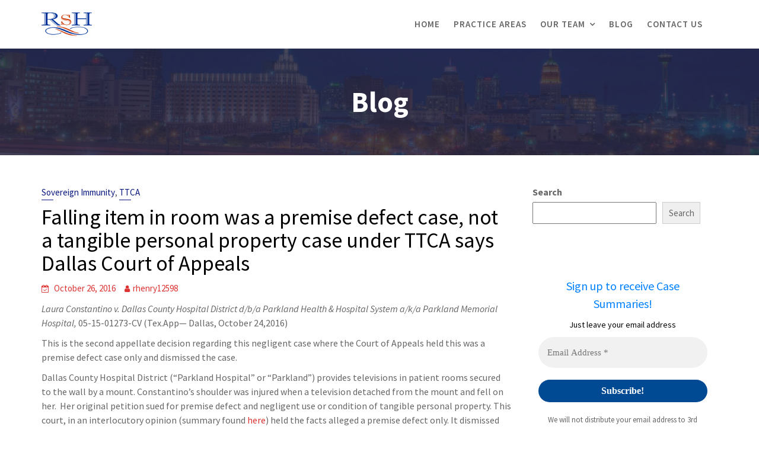

--- FILE ---
content_type: text/html; charset=UTF-8
request_url: https://rshlawfirm.com/2016/10/26/falling-item-in-room-was-a-premise-defect-case-not-a-tangible-personal-property-case-under-ttca-says-dallas-court-of-appeals/
body_size: 20489
content:
        <!DOCTYPE html><html lang="en-US">
        	<head>

		        <meta charset="UTF-8">
         <meta name="viewport" content="width=device-width, initial-scale=1, maximum-scale=1, user-scalable=no">
        <link rel="profile" href="//gmpg.org/xfn/11">
        <title>Falling item in room was a premise defect case, not a tangible personal property case under TTCA says Dallas Court of Appeals &#8211; The Law Offices of Ryan Henry</title>
<meta name='robots' content='max-image-preview:large' />
<link rel='dns-prefetch' href='//fonts.googleapis.com' />
<link rel="alternate" type="application/rss+xml" title="The Law Offices of Ryan Henry &raquo; Feed" href="https://rshlawfirm.com/feed/" />
<link rel="alternate" type="application/rss+xml" title="The Law Offices of Ryan Henry &raquo; Comments Feed" href="https://rshlawfirm.com/comments/feed/" />
<link rel="alternate" type="application/rss+xml" title="The Law Offices of Ryan Henry &raquo; Falling item in room was a premise defect case, not a tangible personal property case under TTCA says Dallas Court of Appeals Comments Feed" href="https://rshlawfirm.com/2016/10/26/falling-item-in-room-was-a-premise-defect-case-not-a-tangible-personal-property-case-under-ttca-says-dallas-court-of-appeals/feed/" />
<link rel="alternate" title="oEmbed (JSON)" type="application/json+oembed" href="https://rshlawfirm.com/wp-json/oembed/1.0/embed?url=https%3A%2F%2Frshlawfirm.com%2F2016%2F10%2F26%2Ffalling-item-in-room-was-a-premise-defect-case-not-a-tangible-personal-property-case-under-ttca-says-dallas-court-of-appeals%2F" />
<link rel="alternate" title="oEmbed (XML)" type="text/xml+oembed" href="https://rshlawfirm.com/wp-json/oembed/1.0/embed?url=https%3A%2F%2Frshlawfirm.com%2F2016%2F10%2F26%2Ffalling-item-in-room-was-a-premise-defect-case-not-a-tangible-personal-property-case-under-ttca-says-dallas-court-of-appeals%2F&#038;format=xml" />
<style id='wp-img-auto-sizes-contain-inline-css' type='text/css'>
img:is([sizes=auto i],[sizes^="auto," i]){contain-intrinsic-size:3000px 1500px}
/*# sourceURL=wp-img-auto-sizes-contain-inline-css */
</style>
<style id='wp-emoji-styles-inline-css' type='text/css'>

	img.wp-smiley, img.emoji {
		display: inline !important;
		border: none !important;
		box-shadow: none !important;
		height: 1em !important;
		width: 1em !important;
		margin: 0 0.07em !important;
		vertical-align: -0.1em !important;
		background: none !important;
		padding: 0 !important;
	}
/*# sourceURL=wp-emoji-styles-inline-css */
</style>
<style id='wp-block-library-inline-css' type='text/css'>
:root{--wp-block-synced-color:#7a00df;--wp-block-synced-color--rgb:122,0,223;--wp-bound-block-color:var(--wp-block-synced-color);--wp-editor-canvas-background:#ddd;--wp-admin-theme-color:#007cba;--wp-admin-theme-color--rgb:0,124,186;--wp-admin-theme-color-darker-10:#006ba1;--wp-admin-theme-color-darker-10--rgb:0,107,160.5;--wp-admin-theme-color-darker-20:#005a87;--wp-admin-theme-color-darker-20--rgb:0,90,135;--wp-admin-border-width-focus:2px}@media (min-resolution:192dpi){:root{--wp-admin-border-width-focus:1.5px}}.wp-element-button{cursor:pointer}:root .has-very-light-gray-background-color{background-color:#eee}:root .has-very-dark-gray-background-color{background-color:#313131}:root .has-very-light-gray-color{color:#eee}:root .has-very-dark-gray-color{color:#313131}:root .has-vivid-green-cyan-to-vivid-cyan-blue-gradient-background{background:linear-gradient(135deg,#00d084,#0693e3)}:root .has-purple-crush-gradient-background{background:linear-gradient(135deg,#34e2e4,#4721fb 50%,#ab1dfe)}:root .has-hazy-dawn-gradient-background{background:linear-gradient(135deg,#faaca8,#dad0ec)}:root .has-subdued-olive-gradient-background{background:linear-gradient(135deg,#fafae1,#67a671)}:root .has-atomic-cream-gradient-background{background:linear-gradient(135deg,#fdd79a,#004a59)}:root .has-nightshade-gradient-background{background:linear-gradient(135deg,#330968,#31cdcf)}:root .has-midnight-gradient-background{background:linear-gradient(135deg,#020381,#2874fc)}:root{--wp--preset--font-size--normal:16px;--wp--preset--font-size--huge:42px}.has-regular-font-size{font-size:1em}.has-larger-font-size{font-size:2.625em}.has-normal-font-size{font-size:var(--wp--preset--font-size--normal)}.has-huge-font-size{font-size:var(--wp--preset--font-size--huge)}.has-text-align-center{text-align:center}.has-text-align-left{text-align:left}.has-text-align-right{text-align:right}.has-fit-text{white-space:nowrap!important}#end-resizable-editor-section{display:none}.aligncenter{clear:both}.items-justified-left{justify-content:flex-start}.items-justified-center{justify-content:center}.items-justified-right{justify-content:flex-end}.items-justified-space-between{justify-content:space-between}.screen-reader-text{border:0;clip-path:inset(50%);height:1px;margin:-1px;overflow:hidden;padding:0;position:absolute;width:1px;word-wrap:normal!important}.screen-reader-text:focus{background-color:#ddd;clip-path:none;color:#444;display:block;font-size:1em;height:auto;left:5px;line-height:normal;padding:15px 23px 14px;text-decoration:none;top:5px;width:auto;z-index:100000}html :where(.has-border-color){border-style:solid}html :where([style*=border-top-color]){border-top-style:solid}html :where([style*=border-right-color]){border-right-style:solid}html :where([style*=border-bottom-color]){border-bottom-style:solid}html :where([style*=border-left-color]){border-left-style:solid}html :where([style*=border-width]){border-style:solid}html :where([style*=border-top-width]){border-top-style:solid}html :where([style*=border-right-width]){border-right-style:solid}html :where([style*=border-bottom-width]){border-bottom-style:solid}html :where([style*=border-left-width]){border-left-style:solid}html :where(img[class*=wp-image-]){height:auto;max-width:100%}:where(figure){margin:0 0 1em}html :where(.is-position-sticky){--wp-admin--admin-bar--position-offset:var(--wp-admin--admin-bar--height,0px)}@media screen and (max-width:600px){html :where(.is-position-sticky){--wp-admin--admin-bar--position-offset:0px}}

/*# sourceURL=wp-block-library-inline-css */
</style><style id='wp-block-archives-inline-css' type='text/css'>
.wp-block-archives{box-sizing:border-box}.wp-block-archives-dropdown label{display:block}
/*# sourceURL=https://rshlawfirm.com/wp-includes/blocks/archives/style.min.css */
</style>
<style id='wp-block-categories-inline-css' type='text/css'>
.wp-block-categories{box-sizing:border-box}.wp-block-categories.alignleft{margin-right:2em}.wp-block-categories.alignright{margin-left:2em}.wp-block-categories.wp-block-categories-dropdown.aligncenter{text-align:center}.wp-block-categories .wp-block-categories__label{display:block;width:100%}
/*# sourceURL=https://rshlawfirm.com/wp-includes/blocks/categories/style.min.css */
</style>
<style id='wp-block-heading-inline-css' type='text/css'>
h1:where(.wp-block-heading).has-background,h2:where(.wp-block-heading).has-background,h3:where(.wp-block-heading).has-background,h4:where(.wp-block-heading).has-background,h5:where(.wp-block-heading).has-background,h6:where(.wp-block-heading).has-background{padding:1.25em 2.375em}h1.has-text-align-left[style*=writing-mode]:where([style*=vertical-lr]),h1.has-text-align-right[style*=writing-mode]:where([style*=vertical-rl]),h2.has-text-align-left[style*=writing-mode]:where([style*=vertical-lr]),h2.has-text-align-right[style*=writing-mode]:where([style*=vertical-rl]),h3.has-text-align-left[style*=writing-mode]:where([style*=vertical-lr]),h3.has-text-align-right[style*=writing-mode]:where([style*=vertical-rl]),h4.has-text-align-left[style*=writing-mode]:where([style*=vertical-lr]),h4.has-text-align-right[style*=writing-mode]:where([style*=vertical-rl]),h5.has-text-align-left[style*=writing-mode]:where([style*=vertical-lr]),h5.has-text-align-right[style*=writing-mode]:where([style*=vertical-rl]),h6.has-text-align-left[style*=writing-mode]:where([style*=vertical-lr]),h6.has-text-align-right[style*=writing-mode]:where([style*=vertical-rl]){rotate:180deg}
/*# sourceURL=https://rshlawfirm.com/wp-includes/blocks/heading/style.min.css */
</style>
<style id='wp-block-latest-posts-inline-css' type='text/css'>
.wp-block-latest-posts{box-sizing:border-box}.wp-block-latest-posts.alignleft{margin-right:2em}.wp-block-latest-posts.alignright{margin-left:2em}.wp-block-latest-posts.wp-block-latest-posts__list{list-style:none}.wp-block-latest-posts.wp-block-latest-posts__list li{clear:both;overflow-wrap:break-word}.wp-block-latest-posts.is-grid{display:flex;flex-wrap:wrap}.wp-block-latest-posts.is-grid li{margin:0 1.25em 1.25em 0;width:100%}@media (min-width:600px){.wp-block-latest-posts.columns-2 li{width:calc(50% - .625em)}.wp-block-latest-posts.columns-2 li:nth-child(2n){margin-right:0}.wp-block-latest-posts.columns-3 li{width:calc(33.33333% - .83333em)}.wp-block-latest-posts.columns-3 li:nth-child(3n){margin-right:0}.wp-block-latest-posts.columns-4 li{width:calc(25% - .9375em)}.wp-block-latest-posts.columns-4 li:nth-child(4n){margin-right:0}.wp-block-latest-posts.columns-5 li{width:calc(20% - 1em)}.wp-block-latest-posts.columns-5 li:nth-child(5n){margin-right:0}.wp-block-latest-posts.columns-6 li{width:calc(16.66667% - 1.04167em)}.wp-block-latest-posts.columns-6 li:nth-child(6n){margin-right:0}}:root :where(.wp-block-latest-posts.is-grid){padding:0}:root :where(.wp-block-latest-posts.wp-block-latest-posts__list){padding-left:0}.wp-block-latest-posts__post-author,.wp-block-latest-posts__post-date{display:block;font-size:.8125em}.wp-block-latest-posts__post-excerpt,.wp-block-latest-posts__post-full-content{margin-bottom:1em;margin-top:.5em}.wp-block-latest-posts__featured-image a{display:inline-block}.wp-block-latest-posts__featured-image img{height:auto;max-width:100%;width:auto}.wp-block-latest-posts__featured-image.alignleft{float:left;margin-right:1em}.wp-block-latest-posts__featured-image.alignright{float:right;margin-left:1em}.wp-block-latest-posts__featured-image.aligncenter{margin-bottom:1em;text-align:center}
/*# sourceURL=https://rshlawfirm.com/wp-includes/blocks/latest-posts/style.min.css */
</style>
<style id='wp-block-search-inline-css' type='text/css'>
.wp-block-search__button{margin-left:10px;word-break:normal}.wp-block-search__button.has-icon{line-height:0}.wp-block-search__button svg{height:1.25em;min-height:24px;min-width:24px;width:1.25em;fill:currentColor;vertical-align:text-bottom}:where(.wp-block-search__button){border:1px solid #ccc;padding:6px 10px}.wp-block-search__inside-wrapper{display:flex;flex:auto;flex-wrap:nowrap;max-width:100%}.wp-block-search__label{width:100%}.wp-block-search.wp-block-search__button-only .wp-block-search__button{box-sizing:border-box;display:flex;flex-shrink:0;justify-content:center;margin-left:0;max-width:100%}.wp-block-search.wp-block-search__button-only .wp-block-search__inside-wrapper{min-width:0!important;transition-property:width}.wp-block-search.wp-block-search__button-only .wp-block-search__input{flex-basis:100%;transition-duration:.3s}.wp-block-search.wp-block-search__button-only.wp-block-search__searchfield-hidden,.wp-block-search.wp-block-search__button-only.wp-block-search__searchfield-hidden .wp-block-search__inside-wrapper{overflow:hidden}.wp-block-search.wp-block-search__button-only.wp-block-search__searchfield-hidden .wp-block-search__input{border-left-width:0!important;border-right-width:0!important;flex-basis:0;flex-grow:0;margin:0;min-width:0!important;padding-left:0!important;padding-right:0!important;width:0!important}:where(.wp-block-search__input){appearance:none;border:1px solid #949494;flex-grow:1;font-family:inherit;font-size:inherit;font-style:inherit;font-weight:inherit;letter-spacing:inherit;line-height:inherit;margin-left:0;margin-right:0;min-width:3rem;padding:8px;text-decoration:unset!important;text-transform:inherit}:where(.wp-block-search__button-inside .wp-block-search__inside-wrapper){background-color:#fff;border:1px solid #949494;box-sizing:border-box;padding:4px}:where(.wp-block-search__button-inside .wp-block-search__inside-wrapper) .wp-block-search__input{border:none;border-radius:0;padding:0 4px}:where(.wp-block-search__button-inside .wp-block-search__inside-wrapper) .wp-block-search__input:focus{outline:none}:where(.wp-block-search__button-inside .wp-block-search__inside-wrapper) :where(.wp-block-search__button){padding:4px 8px}.wp-block-search.aligncenter .wp-block-search__inside-wrapper{margin:auto}.wp-block[data-align=right] .wp-block-search.wp-block-search__button-only .wp-block-search__inside-wrapper{float:right}
/*# sourceURL=https://rshlawfirm.com/wp-includes/blocks/search/style.min.css */
</style>
<style id='wp-block-search-theme-inline-css' type='text/css'>
.wp-block-search .wp-block-search__label{font-weight:700}.wp-block-search__button{border:1px solid #ccc;padding:.375em .625em}
/*# sourceURL=https://rshlawfirm.com/wp-includes/blocks/search/theme.min.css */
</style>
<style id='wp-block-group-inline-css' type='text/css'>
.wp-block-group{box-sizing:border-box}:where(.wp-block-group.wp-block-group-is-layout-constrained){position:relative}
/*# sourceURL=https://rshlawfirm.com/wp-includes/blocks/group/style.min.css */
</style>
<style id='wp-block-group-theme-inline-css' type='text/css'>
:where(.wp-block-group.has-background){padding:1.25em 2.375em}
/*# sourceURL=https://rshlawfirm.com/wp-includes/blocks/group/theme.min.css */
</style>
<style id='wp-block-paragraph-inline-css' type='text/css'>
.is-small-text{font-size:.875em}.is-regular-text{font-size:1em}.is-large-text{font-size:2.25em}.is-larger-text{font-size:3em}.has-drop-cap:not(:focus):first-letter{float:left;font-size:8.4em;font-style:normal;font-weight:100;line-height:.68;margin:.05em .1em 0 0;text-transform:uppercase}body.rtl .has-drop-cap:not(:focus):first-letter{float:none;margin-left:.1em}p.has-drop-cap.has-background{overflow:hidden}:root :where(p.has-background){padding:1.25em 2.375em}:where(p.has-text-color:not(.has-link-color)) a{color:inherit}p.has-text-align-left[style*="writing-mode:vertical-lr"],p.has-text-align-right[style*="writing-mode:vertical-rl"]{rotate:180deg}
/*# sourceURL=https://rshlawfirm.com/wp-includes/blocks/paragraph/style.min.css */
</style>
<style id='global-styles-inline-css' type='text/css'>
:root{--wp--preset--aspect-ratio--square: 1;--wp--preset--aspect-ratio--4-3: 4/3;--wp--preset--aspect-ratio--3-4: 3/4;--wp--preset--aspect-ratio--3-2: 3/2;--wp--preset--aspect-ratio--2-3: 2/3;--wp--preset--aspect-ratio--16-9: 16/9;--wp--preset--aspect-ratio--9-16: 9/16;--wp--preset--color--black: #000000;--wp--preset--color--cyan-bluish-gray: #abb8c3;--wp--preset--color--white: #ffffff;--wp--preset--color--pale-pink: #f78da7;--wp--preset--color--vivid-red: #cf2e2e;--wp--preset--color--luminous-vivid-orange: #ff6900;--wp--preset--color--luminous-vivid-amber: #fcb900;--wp--preset--color--light-green-cyan: #7bdcb5;--wp--preset--color--vivid-green-cyan: #00d084;--wp--preset--color--pale-cyan-blue: #8ed1fc;--wp--preset--color--vivid-cyan-blue: #0693e3;--wp--preset--color--vivid-purple: #9b51e0;--wp--preset--gradient--vivid-cyan-blue-to-vivid-purple: linear-gradient(135deg,rgb(6,147,227) 0%,rgb(155,81,224) 100%);--wp--preset--gradient--light-green-cyan-to-vivid-green-cyan: linear-gradient(135deg,rgb(122,220,180) 0%,rgb(0,208,130) 100%);--wp--preset--gradient--luminous-vivid-amber-to-luminous-vivid-orange: linear-gradient(135deg,rgb(252,185,0) 0%,rgb(255,105,0) 100%);--wp--preset--gradient--luminous-vivid-orange-to-vivid-red: linear-gradient(135deg,rgb(255,105,0) 0%,rgb(207,46,46) 100%);--wp--preset--gradient--very-light-gray-to-cyan-bluish-gray: linear-gradient(135deg,rgb(238,238,238) 0%,rgb(169,184,195) 100%);--wp--preset--gradient--cool-to-warm-spectrum: linear-gradient(135deg,rgb(74,234,220) 0%,rgb(151,120,209) 20%,rgb(207,42,186) 40%,rgb(238,44,130) 60%,rgb(251,105,98) 80%,rgb(254,248,76) 100%);--wp--preset--gradient--blush-light-purple: linear-gradient(135deg,rgb(255,206,236) 0%,rgb(152,150,240) 100%);--wp--preset--gradient--blush-bordeaux: linear-gradient(135deg,rgb(254,205,165) 0%,rgb(254,45,45) 50%,rgb(107,0,62) 100%);--wp--preset--gradient--luminous-dusk: linear-gradient(135deg,rgb(255,203,112) 0%,rgb(199,81,192) 50%,rgb(65,88,208) 100%);--wp--preset--gradient--pale-ocean: linear-gradient(135deg,rgb(255,245,203) 0%,rgb(182,227,212) 50%,rgb(51,167,181) 100%);--wp--preset--gradient--electric-grass: linear-gradient(135deg,rgb(202,248,128) 0%,rgb(113,206,126) 100%);--wp--preset--gradient--midnight: linear-gradient(135deg,rgb(2,3,129) 0%,rgb(40,116,252) 100%);--wp--preset--font-size--small: 13px;--wp--preset--font-size--medium: 20px;--wp--preset--font-size--large: 36px;--wp--preset--font-size--x-large: 42px;--wp--preset--spacing--20: 0.44rem;--wp--preset--spacing--30: 0.67rem;--wp--preset--spacing--40: 1rem;--wp--preset--spacing--50: 1.5rem;--wp--preset--spacing--60: 2.25rem;--wp--preset--spacing--70: 3.38rem;--wp--preset--spacing--80: 5.06rem;--wp--preset--shadow--natural: 6px 6px 9px rgba(0, 0, 0, 0.2);--wp--preset--shadow--deep: 12px 12px 50px rgba(0, 0, 0, 0.4);--wp--preset--shadow--sharp: 6px 6px 0px rgba(0, 0, 0, 0.2);--wp--preset--shadow--outlined: 6px 6px 0px -3px rgb(255, 255, 255), 6px 6px rgb(0, 0, 0);--wp--preset--shadow--crisp: 6px 6px 0px rgb(0, 0, 0);}:where(.is-layout-flex){gap: 0.5em;}:where(.is-layout-grid){gap: 0.5em;}body .is-layout-flex{display: flex;}.is-layout-flex{flex-wrap: wrap;align-items: center;}.is-layout-flex > :is(*, div){margin: 0;}body .is-layout-grid{display: grid;}.is-layout-grid > :is(*, div){margin: 0;}:where(.wp-block-columns.is-layout-flex){gap: 2em;}:where(.wp-block-columns.is-layout-grid){gap: 2em;}:where(.wp-block-post-template.is-layout-flex){gap: 1.25em;}:where(.wp-block-post-template.is-layout-grid){gap: 1.25em;}.has-black-color{color: var(--wp--preset--color--black) !important;}.has-cyan-bluish-gray-color{color: var(--wp--preset--color--cyan-bluish-gray) !important;}.has-white-color{color: var(--wp--preset--color--white) !important;}.has-pale-pink-color{color: var(--wp--preset--color--pale-pink) !important;}.has-vivid-red-color{color: var(--wp--preset--color--vivid-red) !important;}.has-luminous-vivid-orange-color{color: var(--wp--preset--color--luminous-vivid-orange) !important;}.has-luminous-vivid-amber-color{color: var(--wp--preset--color--luminous-vivid-amber) !important;}.has-light-green-cyan-color{color: var(--wp--preset--color--light-green-cyan) !important;}.has-vivid-green-cyan-color{color: var(--wp--preset--color--vivid-green-cyan) !important;}.has-pale-cyan-blue-color{color: var(--wp--preset--color--pale-cyan-blue) !important;}.has-vivid-cyan-blue-color{color: var(--wp--preset--color--vivid-cyan-blue) !important;}.has-vivid-purple-color{color: var(--wp--preset--color--vivid-purple) !important;}.has-black-background-color{background-color: var(--wp--preset--color--black) !important;}.has-cyan-bluish-gray-background-color{background-color: var(--wp--preset--color--cyan-bluish-gray) !important;}.has-white-background-color{background-color: var(--wp--preset--color--white) !important;}.has-pale-pink-background-color{background-color: var(--wp--preset--color--pale-pink) !important;}.has-vivid-red-background-color{background-color: var(--wp--preset--color--vivid-red) !important;}.has-luminous-vivid-orange-background-color{background-color: var(--wp--preset--color--luminous-vivid-orange) !important;}.has-luminous-vivid-amber-background-color{background-color: var(--wp--preset--color--luminous-vivid-amber) !important;}.has-light-green-cyan-background-color{background-color: var(--wp--preset--color--light-green-cyan) !important;}.has-vivid-green-cyan-background-color{background-color: var(--wp--preset--color--vivid-green-cyan) !important;}.has-pale-cyan-blue-background-color{background-color: var(--wp--preset--color--pale-cyan-blue) !important;}.has-vivid-cyan-blue-background-color{background-color: var(--wp--preset--color--vivid-cyan-blue) !important;}.has-vivid-purple-background-color{background-color: var(--wp--preset--color--vivid-purple) !important;}.has-black-border-color{border-color: var(--wp--preset--color--black) !important;}.has-cyan-bluish-gray-border-color{border-color: var(--wp--preset--color--cyan-bluish-gray) !important;}.has-white-border-color{border-color: var(--wp--preset--color--white) !important;}.has-pale-pink-border-color{border-color: var(--wp--preset--color--pale-pink) !important;}.has-vivid-red-border-color{border-color: var(--wp--preset--color--vivid-red) !important;}.has-luminous-vivid-orange-border-color{border-color: var(--wp--preset--color--luminous-vivid-orange) !important;}.has-luminous-vivid-amber-border-color{border-color: var(--wp--preset--color--luminous-vivid-amber) !important;}.has-light-green-cyan-border-color{border-color: var(--wp--preset--color--light-green-cyan) !important;}.has-vivid-green-cyan-border-color{border-color: var(--wp--preset--color--vivid-green-cyan) !important;}.has-pale-cyan-blue-border-color{border-color: var(--wp--preset--color--pale-cyan-blue) !important;}.has-vivid-cyan-blue-border-color{border-color: var(--wp--preset--color--vivid-cyan-blue) !important;}.has-vivid-purple-border-color{border-color: var(--wp--preset--color--vivid-purple) !important;}.has-vivid-cyan-blue-to-vivid-purple-gradient-background{background: var(--wp--preset--gradient--vivid-cyan-blue-to-vivid-purple) !important;}.has-light-green-cyan-to-vivid-green-cyan-gradient-background{background: var(--wp--preset--gradient--light-green-cyan-to-vivid-green-cyan) !important;}.has-luminous-vivid-amber-to-luminous-vivid-orange-gradient-background{background: var(--wp--preset--gradient--luminous-vivid-amber-to-luminous-vivid-orange) !important;}.has-luminous-vivid-orange-to-vivid-red-gradient-background{background: var(--wp--preset--gradient--luminous-vivid-orange-to-vivid-red) !important;}.has-very-light-gray-to-cyan-bluish-gray-gradient-background{background: var(--wp--preset--gradient--very-light-gray-to-cyan-bluish-gray) !important;}.has-cool-to-warm-spectrum-gradient-background{background: var(--wp--preset--gradient--cool-to-warm-spectrum) !important;}.has-blush-light-purple-gradient-background{background: var(--wp--preset--gradient--blush-light-purple) !important;}.has-blush-bordeaux-gradient-background{background: var(--wp--preset--gradient--blush-bordeaux) !important;}.has-luminous-dusk-gradient-background{background: var(--wp--preset--gradient--luminous-dusk) !important;}.has-pale-ocean-gradient-background{background: var(--wp--preset--gradient--pale-ocean) !important;}.has-electric-grass-gradient-background{background: var(--wp--preset--gradient--electric-grass) !important;}.has-midnight-gradient-background{background: var(--wp--preset--gradient--midnight) !important;}.has-small-font-size{font-size: var(--wp--preset--font-size--small) !important;}.has-medium-font-size{font-size: var(--wp--preset--font-size--medium) !important;}.has-large-font-size{font-size: var(--wp--preset--font-size--large) !important;}.has-x-large-font-size{font-size: var(--wp--preset--font-size--x-large) !important;}
/*# sourceURL=global-styles-inline-css */
</style>

<style id='classic-theme-styles-inline-css' type='text/css'>
/*! This file is auto-generated */
.wp-block-button__link{color:#fff;background-color:#32373c;border-radius:9999px;box-shadow:none;text-decoration:none;padding:calc(.667em + 2px) calc(1.333em + 2px);font-size:1.125em}.wp-block-file__button{background:#32373c;color:#fff;text-decoration:none}
/*# sourceURL=/wp-includes/css/classic-themes.min.css */
</style>
<link rel='stylesheet' id='wpa-css-css' href='https://rshlawfirm.com/wp-content/plugins/honeypot/includes/css/wpa.css?ver=2.2.12' type='text/css' media='all' />
<link rel='stylesheet' id='lawyer-zone-googleapis-css' href='//fonts.googleapis.com/css?family=Playfair+Display:400,400i,700,700i,900,900i|Source+Sans+Pro:200,200i,300,300i,400,400i,600,600i,700,700i,900,900i' type='text/css' media='all' />
<link rel='stylesheet' id='bootstrap-css' href='https://rshlawfirm.com/wp-content/themes/lawyer-zone-pro/assets/library/bootstrap/css/bootstrap.min.css?ver=3.3.6' type='text/css' media='all' />
<link rel='stylesheet' id='font-awesome-css' href='https://rshlawfirm.com/wp-content/themes/lawyer-zone-pro/assets/library/Font-Awesome/css/font-awesome.min.css?ver=4.5.0' type='text/css' media='all' />
<link rel='stylesheet' id='slick-css' href='https://rshlawfirm.com/wp-content/themes/lawyer-zone-pro/assets/library/slick/slick.css?ver=1.3.3' type='text/css' media='all' />
<link rel='stylesheet' id='magnific-popup-css' href='https://rshlawfirm.com/wp-content/themes/lawyer-zone-pro/assets/library/magnific-popup/magnific-popup.css?ver=1.1.0' type='text/css' media='all' />
<link rel='stylesheet' id='lawyer-zone-style-css' href='https://rshlawfirm.com/wp-content/themes/lawyer-zone-pro/style.css?ver=6.9' type='text/css' media='all' />
<style id='lawyer-zone-style-inline-css' type='text/css'>

            .top-header{
                background-color: #0a117f;
            }
            .site-footer{
                background-color: #1f1f1f;
            }
            .copy-right{
                background-color: #2d2d2d;
            }
            .news-notice-content .news-content a:hover,
            .news-notice-content .news-content a:focus,
			 .at-social .socials li a,
			 .primary-color,
			 article.post .entry-header .cat-links a,
			 #lawyer-zone-breadcrumbs a:hover,
			 #lawyer-zone-breadcrumbs a:focus,
			 .woocommerce .star-rating, 
            .woocommerce ul.products li.product .star-rating,
            .woocommerce p.stars a,
            .woocommerce ul.products li.product .price,
            .woocommerce ul.products li.product .price ins .amount,
            .woocommerce a.button.add_to_cart_button:hover,
            .woocommerce a.added_to_cart:hover,
            .woocommerce a.button.product_type_grouped:hover,
            .woocommerce a.button.product_type_external:hover,
            .woocommerce .cart .button:hover,
            .woocommerce .cart input.button:hover,
            .woocommerce #respond input#submit.alt:hover,
			.woocommerce a.button.alt:hover,
			.woocommerce button.button.alt:hover,
			.woocommerce input.button.alt:hover,
			.woocommerce .woocommerce-info .button:hover,
			.woocommerce .widget_shopping_cart_content .buttons a.button:hover,
            i.slick-arrow:hover,
            .woocommerce a.button.add_to_cart_button:focus,
            .woocommerce a.added_to_cart:focus,
            .woocommerce a.button.product_type_grouped:focus,
            .woocommerce a.button.product_type_external:focus,
            .woocommerce .cart .button:focus,
            .woocommerce .cart input.button:focus,
            .woocommerce #respond input#submit.alt:focus,
			.woocommerce a.button.alt:focus,
			.woocommerce button.button.alt:focus,
			.woocommerce input.button.alt:focus,
			.woocommerce .woocommerce-info .button:focus,
			.woocommerce .widget_shopping_cart_content .buttons a.button:focus,
            i.slick-arrow:focus,
			.woocommerce div.product .woocommerce-tabs ul.tabs li a,
			.woocommerce-message::before,
			.acme-contact .contact-page-content ul li strong{
                color: #0a177f;
            }
            .navbar .navbar-toggle:hover,
            .navbar .navbar-toggle:focus,
            .main-navigation .current_page_ancestor > a:before,
            .comment-form .form-submit input,
            .btn-primary,
            .wpcf7-form input.wpcf7-submit,
            .wpcf7-form input.wpcf7-submit:hover,
            .wpcf7-form input.wpcf7-submit:focus,
            .sm-up-container,
            .btn-primary.btn-reverse:before,
            #at-shortcode-bootstrap-modal .modal-header,
            .primary-bg,
            .schedule-title-wrapper .schedule-title.active a,
			.schedule-title-wrapper .schedule-title.active a i,
			.schedule-title-wrapper .schedule-title:hover a,
			.navigation.pagination .nav-links .page-numbers.current,
			.navigation.pagination .nav-links a.page-numbers:hover,
			.navigation.pagination .nav-links a.page-numbers:focus,
			.woocommerce .product .onsale,
			.woocommerce a.button.add_to_cart_button,
			.woocommerce a.added_to_cart,
			.woocommerce a.button.product_type_grouped,
			.woocommerce a.button.product_type_external,
			.woocommerce .single-product #respond input#submit.alt,
			.woocommerce .single-product a.button.alt,
			.woocommerce .single-product button.button.alt,
			.woocommerce .single-product input.button.alt,
			.woocommerce #respond input#submit.alt,
			.woocommerce a.button.alt,
			.woocommerce button.button.alt,
			.woocommerce input.button.alt,
			.woocommerce .widget_shopping_cart_content .buttons a.button,
			.woocommerce div.product .woocommerce-tabs ul.tabs li:hover,
			.woocommerce div.product .woocommerce-tabs ul.tabs li.active,
			.woocommerce .cart .button,
			.woocommerce .cart input.button,
			.woocommerce input.button:disabled, 
			.woocommerce input.button:disabled[disabled],
			.woocommerce input.button:disabled:hover, 
			.woocommerce input.button:disabled:focus, 
			.woocommerce input.button:disabled[disabled]:hover,
			.woocommerce input.button:disabled[disabled]:focus,
			 .woocommerce nav.woocommerce-pagination ul li a:focus, 
			 .woocommerce nav.woocommerce-pagination ul li a:hover, 
			 .woocommerce nav.woocommerce-pagination ul li span.current,
			 .woocommerce a.button.wc-forward,
			 .woocommerce .widget_price_filter .ui-slider .ui-slider-range,
			 .woocommerce .widget_price_filter .ui-slider .ui-slider-handle,
			 .navbar .cart-wrap .acme-cart-views a span,
			 .acme-gallery .read-more,
             .woocommerce-MyAccount-navigation ul > li> a:hover,
             .woocommerce-MyAccount-navigation ul > li> a:focus,
             .woocommerce-MyAccount-navigation ul > li.is-active > a{
                background-color: #0a177f;
                color:#fff;
                border:1px solid #0a177f;
            }
            .woocommerce .cart .button, 
            .woocommerce .cart input.button,
            .woocommerce a.button.add_to_cart_button,
            .woocommerce a.added_to_cart,
            .woocommerce a.button.product_type_grouped,
            .woocommerce a.button.product_type_external,
            .woocommerce .cart .button,
            .woocommerce .cart input.button
            .woocommerce .single-product #respond input#submit.alt,
			.woocommerce .single-product a.button.alt,
			.woocommerce .single-product button.button.alt,
			.woocommerce .single-product input.button.alt,
			.woocommerce #respond input#submit.alt,
			.woocommerce a.button.alt,
			.woocommerce button.button.alt,
			.woocommerce input.button.alt,
			.woocommerce .widget_shopping_cart_content .buttons a.button,
			.woocommerce div.product .woocommerce-tabs ul.tabs:before{
                border: 1px solid #0a177f;
            }
            .blog article.sticky{
                border-bottom: 2px solid #0a177f;
            }
            .btn.btn-primary:hover,
            .btn.btn-primary:focus{
                 background-color: #6a1b9a;
                  border-color:#6a1b9a;
            }
            
        article .entry-content,
         .entry-content p,body{
            color: #666666;
        }
        h1, h1 a,
        h2, h2 a,
        h3, h3 a,
        h4, h4 a,
        h5, h5 a,
        h6, h6 a,
        article.post .entry-header .entry-title a, 
        article.page .entry-header .entry-title a{
            color: #000000;
        }
        .site-title,
        .site-title a{
            color: #666666;
        }
        .site-title:hover,
        .site-title a:hover,
        .site-title a:focus{
            color: #4f4f4f;
        }
        .site-description,
        .site-description a{
            color: #4f4f4f;
        }
       .secondary-sidebar .widget-area.sidebar{
            background: #ffffff;
        }
        a,
        .posted-on a,
        .single-item .fa,
        .author.vcard a,
        .cat-links a,
        .comments-link a,
        .edit-link a,
        .tags-links a,
        .byline a,
        .nav-links a,
        .widget li a,
        .entry-meta i.fa, 
        .entry-footer i.fa,
        .authorbox .socials li a
         {
            color: #dd3333;
        }
        a:hover,
        a:active,
        a:focus,
        .posted-on a:hover,
        .single-item .fa:hover,
        .author.vcard a:hover,
        .cat-links a:hover,
        .comments-link a:hover,
        .edit-link a:hover,
        .tags-links a:hover,
        .byline a:hover,
        .nav-links a:hover,
        .widget li a:hover,
        .authorbox .socials li a:hover,
        .posted-on a:focus,
        .single-item .fa:focus,
        .author.vcard a:focus,
        .cat-links a:focus,
        .comments-link a:focus,
        .edit-link a:focus,
        .tags-links a:focus,
        .byline a:focus,
        .nav-links a:focus,
        .widget li a:focus,
        .authorbox .socials li a:focus{
            color: #dd3333;
        }
        .secondary-sidebar a,
        .secondary-sidebar .widget li a
        {
            color:#444444;
        }
        .secondary-sidebar a:hover,
        .secondary-sidebar a:focus,
        .secondary-sidebar .widget li a:hover
        {
            color:#dd3333;
        }
        .header-transparent .at-sticky .main-navigation ul li.current_page_item a,
        .main-navigation .acme-normal-page .current_page_item a,
        .main-navigation .acme-normal-page .current-menu-item a,
        .main-navigation .active a
        {
            color:#dd3333;
        }
        .header-transparent .at-sticky .main-navigation ul li a:hover,
        .main-navigation .navbar-nav >li a:hover,
        .main-navigation li li a:hover,
        .header-transparent .at-sticky .main-navigation ul li a:focus,
        .main-navigation .navbar-nav >li a:focus,
        .main-navigation li li a:focus{
            color:#dd3333;
        }
       .site-footer h1,
       .site-footer h1 a,
       .site-footer h2,
       .site-footer h2 a,
       .site-footer h3,
       .site-footer h3 a,
       .site-footer h4,
       .site-footer h4 a,
       .site-footer h5,
       .site-footer h5 a,
       .site-footer h6,
       .site-footer h6 a,
       .site-footer .main-title,
       .site-footer li a,
       .site-footer .widget li a{
           color: #ffffff;
       }
       .site-footer,
       .site-footer li,
       .site-footer p{
           color: #ffffff;
       }
       .site-footer a,
       .site-footer .socials a,
       .site-footer .socials a:hover,
       .site-footer .socials a:focus,
       .site-footer li a,
       .site-footer .widget li a{
           color: #ffffff;
       }
       .site-footer a:hover,
       .site-footer a:focus,
       .site-footer li a:hover,
       .site-footer .widget li a:hover{
           color: #dd3333;
       }
       .btn-reverse{
            color: #0a177f;
        }
       .btn-reverse:hover,
       .image-slider-wrapper .slider-content .btn-reverse:hover,
       .at-widgets.at-parallax .btn-reverse:hover,
       .btn-reverse:focus,
       .image-slider-wrapper .slider-content .btn-reverse:focus,
       .at-widgets.at-parallax .btn-reverse:focus{
            background: #0a177f;
            color:#fff;
            border-color:#0a177f;
        }        
       .woocommerce #respond input#submit, 
       .woocommerce a.button, 
       .woocommerce button.button, 
       .woocommerce input.button,
       .home .acme-services.feature .single-list:nth-child(even) .single-item{
            background: #0a177f;
            color:#fff;
        }
       .team-img-box:before{
            -webkit-box-shadow: 0 -106px 92px -35px #0a117f inset;
			box-shadow: 0 -106px 92px -35px #0a117f inset;
        }
       .at-pricing-box:hover .at-pricing-img-box::before{
            -webkit-box-shadow: 0 -130px 92px -35px #0a117f inset;
            box-shadow: 0 -130px 92px -35px #0a117f inset;
        }
       .at-pricing-box:focus-within .at-pricing-img-box::before{
            -webkit-box-shadow: 0 -130px 92px -35px #0a117f inset;
            box-shadow: 0 -130px 92px -35px #0a117f inset;
        }
       .filters.button-group button:hover,
       .filters.button-group button:focus{
            background: #0a177f;
            color:#fff;
        }
        article.post .entry-header .cat-links a:after{
            background: #0a177f;
        }
       .featured-button.btn,
       article.post .post-thumb .entry-header{
            background: #dd3333;
        }
        .featured-button.btn,
        .acme-services.normal .column .single-item:hover,
        .acme-services.normal .column .single-item:hover:after,
        .acme-services.normal .column .single-item:hover:before{
            border-color: #dd3333;
        }
        .featured-button.btn,
        .acme-services.normal .column .single-item:focus-within,
        .acme-services.normal .column .single-item:focus-within:after,
        .acme-services.normal .column .single-item:focus-within:before{
            border-color: #dd3333;
        }
        .contact-form div.wpforms-container-full .wpforms-form input[type='submit'], 
        .contact-form div.wpforms-container-full .wpforms-form button[type='submit'], 
        .contact-form div.wpforms-container-full .wpforms-form .wpforms-page-button{
			background-color: #0a177f;
            color:#fff;
            border:1px solid #0a177f;
        }
        .contact-form div.wpforms-container-full .wpforms-form input[type='submit']:hover, 
        .contact-form div.wpforms-container-full .wpforms-form button[type='submit']:hover, 
        .contact-form div.wpforms-container-full .wpforms-form .wpforms-page-button:hover,
        .contact-form div.wpforms-container-full .wpforms-form input[type='submit']:focus, 
        .contact-form div.wpforms-container-full .wpforms-form button[type='submit']:focus, 
        .contact-form div.wpforms-container-full .wpforms-form .wpforms-page-button:focus{
             background-color: #6a1b9a;
             border-color:#6a1b9a;
        }
/*# sourceURL=lawyer-zone-style-inline-css */
</style>
<link rel='stylesheet' id='lawyer_zone-block-front-styles-css' href='https://rshlawfirm.com/wp-content/themes/lawyer-zone-pro/acmethemes/gutenberg/gutenberg-front.css?ver=1.0' type='text/css' media='all' />
<script type="text/javascript" src="https://rshlawfirm.com/wp-includes/js/jquery/jquery.min.js?ver=3.7.1" id="jquery-core-js"></script>
<script type="text/javascript" src="https://rshlawfirm.com/wp-includes/js/jquery/jquery-migrate.min.js?ver=3.4.1" id="jquery-migrate-js"></script>
<link rel="https://api.w.org/" href="https://rshlawfirm.com/wp-json/" /><link rel="alternate" title="JSON" type="application/json" href="https://rshlawfirm.com/wp-json/wp/v2/posts/1865" /><link rel="EditURI" type="application/rsd+xml" title="RSD" href="https://rshlawfirm.com/xmlrpc.php?rsd" />
<meta name="generator" content="WordPress 6.9" />
<link rel="canonical" href="https://rshlawfirm.com/2016/10/26/falling-item-in-room-was-a-premise-defect-case-not-a-tangible-personal-property-case-under-ttca-says-dallas-court-of-appeals/" />
<link rel='shortlink' href='https://rshlawfirm.com/?p=1865' />
<link rel="pingback" href="https://rshlawfirm.com/xmlrpc.php">
	<link rel='stylesheet' id='mailpoet_public-css' href='https://rshlawfirm.com/wp-content/plugins/mailpoet/assets/dist/css/mailpoet-public.b1f0906e.css?ver=6.9' type='text/css' media='all' />
</head>
<body class="wp-singular post-template-default single single-post postid-1865 single-format-quote wp-custom-logo wp-theme-lawyer-zone-pro left-logo-right-menu acme-animate right-sidebar rounded-rectangle">

        <div class="site" id="page">
                <a class="skip-link screen-reader-text" href="#content">Skip to content</a>
                <div class="navbar at-navbar  lawyer-zone-sticky" id="navbar" role="navigation">
            <div class="container">
                <div class="navbar-header">
                    <button type="button" class="navbar-toggle" data-toggle="collapse" data-target=".navbar-collapse"><i class="fa fa-bars"></i></button>
                    <a href="https://rshlawfirm.com/" class="custom-logo-link" rel="home"><img width="85" height="55" src="https://rshlawfirm.com/wp-content/uploads/2022/10/cropped-cropped-RSH-logo.png" class="custom-logo" alt="The Law Offices of Ryan Henry" decoding="async" /></a>                </div>
                <div class="at-beside-navbar-header">
	                        <div class="search-woo desktop-only">
			        </div>
		<div class="main-navigation navbar-collapse collapse">
			<ul id="primary-menu" class="nav navbar-nav  acme-normal-page"><li id="menu-item-3976" class="menu-item menu-item-type-post_type menu-item-object-page menu-item-home menu-item-3976"><a href="https://rshlawfirm.com/">Home</a></li>
<li id="menu-item-3974" class="menu-item menu-item-type-post_type menu-item-object-page menu-item-3974"><a href="https://rshlawfirm.com/areas-of-practice/">Practice Areas</a></li>
<li id="menu-item-5228" class="menu-item menu-item-type-post_type menu-item-object-page menu-item-has-children menu-item-5228"><a href="https://rshlawfirm.com/our-team/">Our Team</a>
<ul class="sub-menu">
	<li id="menu-item-3977" class="menu-item menu-item-type-post_type menu-item-object-page menu-item-3977"><a href="https://rshlawfirm.com/our-team/ryan-scott-henry/">Ryan Scott Henry</a></li>
	<li id="menu-item-5535" class="menu-item menu-item-type-post_type menu-item-object-page menu-item-5535"><a href="https://rshlawfirm.com/our-team/andrew-devine/">Andrew Devine</a></li>
	<li id="menu-item-5467" class="menu-item menu-item-type-post_type menu-item-object-page menu-item-5467"><a href="https://rshlawfirm.com/our-team/sidney-reed/">Sidney Reed</a></li>
	<li id="menu-item-3978" class="menu-item menu-item-type-post_type menu-item-object-page menu-item-3978"><a href="https://rshlawfirm.com/our-team/brenna-green/">Brenna Green</a></li>
	<li id="menu-item-3983" class="menu-item menu-item-type-post_type menu-item-object-page menu-item-3983"><a href="https://rshlawfirm.com/our-team/ashley-tello/">Ashley S. Tello</a></li>
	<li id="menu-item-5161" class="menu-item menu-item-type-post_type menu-item-object-page menu-item-5161"><a href="https://rshlawfirm.com/our-team/sharon-garces/">Sharon Garces-Trejo</a></li>
	<li id="menu-item-5462" class="menu-item menu-item-type-post_type menu-item-object-page menu-item-5462"><a href="https://rshlawfirm.com/our-team/brooke-compian/">Brooke Compian</a></li>
	<li id="menu-item-3979" class="menu-item menu-item-type-post_type menu-item-object-page menu-item-3979"><a href="https://rshlawfirm.com/our-team/elizabeth-parra-cox/">Elizabeth Parra-Cox</a></li>
	<li id="menu-item-3986" class="menu-item menu-item-type-post_type menu-item-object-page menu-item-3986"><a href="https://rshlawfirm.com/?page_id=3363">Chandler Grace</a></li>
	<li id="menu-item-5133" class="menu-item menu-item-type-post_type menu-item-object-page menu-item-5133"><a href="https://rshlawfirm.com/our-team/jennifer-compean/">Jennifer Compean</a></li>
	<li id="menu-item-5460" class="menu-item menu-item-type-post_type menu-item-object-page menu-item-5460"><a href="https://rshlawfirm.com/our-team/matthew-reed/">Matthew Reed</a></li>
</ul>
</li>
<li id="menu-item-5079" class="menu-item menu-item-type-post_type menu-item-object-page menu-item-5079"><a href="https://rshlawfirm.com/blog/">Blog</a></li>
<li id="menu-item-3973" class="menu-item menu-item-type-post_type menu-item-object-page menu-item-3973"><a href="https://rshlawfirm.com/contact-us/">Contact Us</a></li>
</ul>		</div><!--/.nav-collapse -->
		                </div>
                <!--.at-beside-navbar-header-->
            </div>
        </div>
        <div class="wrapper inner-main-title">
    <img src='https://rshlawfirm.com/wp-content/uploads/2023/06/cropped-cropped-skyline-by-brandon-watts-scaled-1.jpg'>	<div class="container">
		<header class="entry-header init-animate">
			<h2 class="entry-title">Blog</h2>		</header><!-- .entry-header -->
	</div>
</div>
<div id="content" class="site-content container clearfix">
		<div id="primary" class="content-area">
		<main id="main" class="site-main" role="main">
		<article id="post-1865" class="init-animate post-1865 post type-post status-publish format-quote hentry category-sovereign-immunity category-ttca post_format-post-format-quote">
	<div class="content-wrapper">
				<div class="entry-content no-image">
			                <header class="entry-header no-image">
                    <div class="entry-meta">
						<span class="cat-links"><a href="https://rshlawfirm.com/category/sovereign-immunity/" rel="category tag">Sovereign Immunity</a>, <a href="https://rshlawfirm.com/category/ttca/" rel="category tag">TTCA</a></span>                    </div><!-- .entry-meta -->
                </header><!-- .entry-header -->
			            <div class="entry-header-title">
	            <h1 class="entry-title">Falling item in room was a premise defect case, not a tangible personal property case under TTCA says Dallas Court of Appeals</h1>            </div>
            <footer class="entry-footer">
	            <i class="fa fa-calendar-check-o" aria-hidden="true"></i> <span class="posted-on"><a href="https://rshlawfirm.com/2016/10/26/falling-item-in-room-was-a-premise-defect-case-not-a-tangible-personal-property-case-under-ttca-says-dallas-court-of-appeals/" rel="bookmark"><time class="entry-date published updated" datetime="2016-10-26T12:08:28+00:00">October 26, 2016</time></a></span><span class="author vcard"><i class="fa fa-user"></i><a class="url fn n" href="https://rshlawfirm.com/author/rhenry12598/">rhenry12598</a></span>            </footer><!-- .entry-footer -->
			<p><em>Laura Constantino v. Dallas County Hospital District d/b/a Parkland Health &amp; Hospital System a/k/a Parkland Memorial Hospital,</em> 05-15-01273-CV (Tex.App— Dallas, October 24,2016)</p>
<p>This is the second appellate decision regarding this negligent case where the Court of Appeals held this was a premise defect case only and dismissed the case.</p>
<p>Dallas County Hospital District (“Parkland Hospital” or “Parkland”) provides televisions in patient rooms secured to the wall by a mount. Constantino’s shoulder was injured when a television detached from the mount and fell on her.  Her original petition sued for premise defect and negligent use or condition of tangible personal property. This court, in an interlocutory opinion (summary found <a href="http://rshlawfirm.com/falling-television-was-premise-defect-claim-not-tangible-personal-property-claim-says-dallas-court-of-appeals/">here</a>) held the facts alleged a premise defect only. It dismissed the tangible personal property claims and allowed Constantino the ability to amend to address better the premise defects claims. After she amended, Parkland filed a plea to the jurisdiction, which the trial court granted. Constantino appealed.</p>
<p>The evidence indicates this television and bracket had been mounted on the wall for fifteen to twenty years. Parkland used the same mounting system in other rooms during that time period and had no reports of televisions falling from the wall. Constantino contended the television and bracket were defective because they did not include a set screw (or the set screw was improperly tightened), a lock washer, a lock nut, and other parts. Finally, Constantino invoked the integral-safety-component doctrine, alleging that the missing items were integral safety components.. It then fell to Constantino to show an express waiver of immunity under the TTCA.  She remained committed to arguing the television was both a premise defect and the negligent use of tangible personal property.  However, the Texas Supreme Court determined in <em>Univ. of Tex. at Austin v. Sampson</em> 488 S.W.3d 332, 335 (Tex. App.—Austin 2014), aff’d, No. 14-0745, 2016 WL 3212996 (Tex. June 10, 2016) that a claim cannot be both a premises defect claim and a claim relating to a condition or use of tangible property.  A plaintiff may not avoid the heightened standards for a waiver of immunity for premises defect claims by alleging her injury was caused by a condition or use of tangible personal property. The issue is not whether some items of personal property were involved, but whether the personal property created a dangerous condition on real property.  After analyzing the alleged facts, the court held, Constantino was injured as a result of the static placement of the television and bracket. This placement allegedly created the dangerous condition of the room, in this case a falling hazard. Additionally, like the improperly secured extension cord in <em>Sampson</em>, the alleged inadequacy or absence of safety components here created a condition on the premises. Therefore, the “lack of an integral safety component” argument, which applies to tangible personal property cases, does not fit here. Because Constantino’s pleadings failed to state a waiver of immunity under either a premise defect or tangible personal property claim, the plea was properly granted.</p>
<p>If you would like to read this opinion click <a href="http://www.search.txcourts.gov/SearchMedia.aspx?MediaVersionID=c4f88408-331c-4d3f-bfe3-339853365b20&amp;MediaID=e3c397f9-cc0a-4884-918a-7f10bb30ca22&amp;coa=%22%20+%20this.CurrentWebState.CurrentCourt%20+%20@%22&amp;DT=Opinion">here.</a> The Panel includes Justice Francis, Justice Stoddart and Justice Schenk. Justice Stoddart delivered the opinion of the court. Attorney listed for the Appellant: Gene Stuart Hagood.  Attorneys for the Appellee: David Lunningham and James Fendley III</p>
		</div><!-- .entry-content -->
	</div>
</article><!-- #post-## -->            <div class="clearfix"></div>
			
	<nav class="navigation post-navigation" aria-label="Posts">
		<h2 class="screen-reader-text">Post navigation</h2>
		<div class="nav-links"><div class="nav-previous"><a href="https://rshlawfirm.com/2016/10/21/citys-summary-judgment-reversed-and-remanded-under-failure-to-address-patel-due-course-of-law-analysis-dismissal-of-all-other-constitutional-challenges-to-utility-late-fee-ordinance-affirmed/" rel="prev">City&#8217;s summary judgment reversed and remanded under failure to address Patel due-course-of-law analysis; dismissal of all other constitutional challenges to utility late fee ordinance affirmed</a></div><div class="nav-next"><a href="https://rshlawfirm.com/2016/10/26/petitioner-did-not-conclusively-establish-charter-amendment-petition-was-valid-but-city-did-not-prove-it-was-not-valid-so-case-remanded/" rel="next">Petitioner did not conclusively establish charter amendment petition was valid; but city did not prove it was not valid so case remanded</a></div></div>
	</nav>            <section class="at-widgets acme-col-posts related-posts">
                                    <h2 class="widget-title col-sm-12 init-animate zoomIn">Related Posts</h2>
	                                <div class="row">
                                            <div class=" col-sm-12 col-md-4">
                            <article id="post-5516" class="init-animate zoomIn post-5516 post type-post status-publish format-standard has-post-thumbnail hentry category-sovereign-immunity category-ttca">
                                <div class="content-wrapper">
                                    <div class="image-wrap">
					                                                                <!--post thumbnal options-->
                                            <div class="post-thumb">
                                                <a href="https://rshlawfirm.com/2025/06/22/texas-supreme-court-holds-officer-was-not-reckless-when-responding-to-emergency-call/">
								                    <img width="118" height="118" src="https://rshlawfirm.com/wp-content/uploads/2022/10/Featured-Image-2.jpg" class="attachment-post-thumbnail size-post-thumbnail wp-post-image" alt="" decoding="async" />                                                </a>
                                            </div><!-- .post-thumb-->
						                                                        </div>
                                    <div class="entry-content ">
					                                                                <header class="entry-header ">
                                                <div class="entry-meta">
								                    <span class="cat-links"><a href="https://rshlawfirm.com/category/sovereign-immunity/" rel="category tag">Sovereign Immunity</a>, <a href="https://rshlawfirm.com/category/ttca/" rel="category tag">TTCA</a></span>                                                </div><!-- .entry-meta -->
                                            </header><!-- .entry-header -->
						                                                            <div class="entry-header-title">
						                    <h3 class="entry-title"><a href="https://rshlawfirm.com/2025/06/22/texas-supreme-court-holds-officer-was-not-reckless-when-responding-to-emergency-call/" rel="bookmark">Texas Supreme Court holds officer was not reckless when responding to emergency call</a></h3>                                        </div>
                                        <footer class="entry-footer">
		                                    <i class="fa fa-calendar-check-o" aria-hidden="true"></i> <span class="posted-on"><a href="https://rshlawfirm.com/2025/06/22/texas-supreme-court-holds-officer-was-not-reckless-when-responding-to-emergency-call/" rel="bookmark"><time class="entry-date published updated" datetime="2025-06-22T19:14:04+00:00">June 22, 2025</time></a></span><span class="author vcard"><i class="fa fa-user"></i><a class="url fn n" href="https://rshlawfirm.com/author/rhenry12598/">rhenry12598</a></span>                                        </footer><!-- .entry-footer -->
					                                                                <div class="details">
							                    CITY OF HOUSTON v. MARIA CHRISTINA GOMEZ, Cause No....                                            </div>
						                    <a href="https://rshlawfirm.com/2025/06/22/texas-supreme-court-holds-officer-was-not-reckless-when-responding-to-emergency-call/" class="btn btn-primary">Read More</a>                                    </div><!-- .entry-content -->
                                </div>
                            </article><!-- #post-## -->
                        </div>
                                            <div class=" col-sm-12 col-md-4">
                            <article id="post-5512" class="init-animate zoomIn post-5512 post type-post status-publish format-standard has-post-thumbnail hentry category-sovereign-immunity category-ttca">
                                <div class="content-wrapper">
                                    <div class="image-wrap">
					                                                                <!--post thumbnal options-->
                                            <div class="post-thumb">
                                                <a href="https://rshlawfirm.com/2025/05/29/houston-court-holds-city-failed-to-address-invitee-status-as-alleged-by-plaintiff-so-plea-was-properly-denied-under-ttca/">
								                    <img width="280" height="240" src="https://rshlawfirm.com/wp-content/uploads/2022/10/scales-of-justice.jpeg" class="attachment-post-thumbnail size-post-thumbnail wp-post-image" alt="" decoding="async" fetchpriority="high" srcset="https://rshlawfirm.com/wp-content/uploads/2022/10/scales-of-justice.jpeg 1920w, https://rshlawfirm.com/wp-content/uploads/2022/10/scales-of-justice-300x257.jpeg 300w, https://rshlawfirm.com/wp-content/uploads/2022/10/scales-of-justice-1024x877.jpeg 1024w, https://rshlawfirm.com/wp-content/uploads/2022/10/scales-of-justice-768x658.jpeg 768w, https://rshlawfirm.com/wp-content/uploads/2022/10/scales-of-justice-1536x1316.jpeg 1536w, https://rshlawfirm.com/wp-content/uploads/2022/10/scales-of-justice-1000x857.jpeg 1000w, https://rshlawfirm.com/wp-content/uploads/2022/10/scales-of-justice-230x197.jpeg 230w, https://rshlawfirm.com/wp-content/uploads/2022/10/scales-of-justice-350x300.jpeg 350w, https://rshlawfirm.com/wp-content/uploads/2022/10/scales-of-justice-480x411.jpeg 480w" sizes="(max-width: 280px) 100vw, 280px" />                                                </a>
                                            </div><!-- .post-thumb-->
						                                                        </div>
                                    <div class="entry-content ">
					                                                                <header class="entry-header ">
                                                <div class="entry-meta">
								                    <span class="cat-links"><a href="https://rshlawfirm.com/category/sovereign-immunity/" rel="category tag">Sovereign Immunity</a>, <a href="https://rshlawfirm.com/category/ttca/" rel="category tag">TTCA</a></span>                                                </div><!-- .entry-meta -->
                                            </header><!-- .entry-header -->
						                                                            <div class="entry-header-title">
						                    <h3 class="entry-title"><a href="https://rshlawfirm.com/2025/05/29/houston-court-holds-city-failed-to-address-invitee-status-as-alleged-by-plaintiff-so-plea-was-properly-denied-under-ttca/" rel="bookmark">Houston Court holds City failed to address invitee status as alleged by Plaintiff, so plea was properly denied under TTCA</a></h3>                                        </div>
                                        <footer class="entry-footer">
		                                    <i class="fa fa-calendar-check-o" aria-hidden="true"></i> <span class="posted-on"><a href="https://rshlawfirm.com/2025/05/29/houston-court-holds-city-failed-to-address-invitee-status-as-alleged-by-plaintiff-so-plea-was-properly-denied-under-ttca/" rel="bookmark"><time class="entry-date published updated" datetime="2025-05-29T15:27:43+00:00">May 29, 2025</time></a></span><span class="author vcard"><i class="fa fa-user"></i><a class="url fn n" href="https://rshlawfirm.com/author/rhenry12598/">rhenry12598</a></span>                                        </footer><!-- .entry-footer -->
					                                                                <div class="details">
							                    This is a premise defect case under the Texas...                                            </div>
						                    <a href="https://rshlawfirm.com/2025/05/29/houston-court-holds-city-failed-to-address-invitee-status-as-alleged-by-plaintiff-so-plea-was-properly-denied-under-ttca/" class="btn btn-primary">Read More</a>                                    </div><!-- .entry-content -->
                                </div>
                            </article><!-- #post-## -->
                        </div>
                                            <div class=" col-sm-12 col-md-4">
                            <article id="post-5510" class="init-animate zoomIn post-5510 post type-post status-publish format-standard has-post-thumbnail hentry category-sovereign-immunity category-ttca">
                                <div class="content-wrapper">
                                    <div class="image-wrap">
					                                                                <!--post thumbnal options-->
                                            <div class="post-thumb">
                                                <a href="https://rshlawfirm.com/2025/05/29/texas-supreme-court-holds-ttca-waives-immunity-for-negligence-per-se-claims/">
								                    <img width="118" height="118" src="https://rshlawfirm.com/wp-content/uploads/2022/10/Featured-Image-2.jpg" class="attachment-post-thumbnail size-post-thumbnail wp-post-image" alt="" decoding="async" />                                                </a>
                                            </div><!-- .post-thumb-->
						                                                        </div>
                                    <div class="entry-content ">
					                                                                <header class="entry-header ">
                                                <div class="entry-meta">
								                    <span class="cat-links"><a href="https://rshlawfirm.com/category/sovereign-immunity/" rel="category tag">Sovereign Immunity</a>, <a href="https://rshlawfirm.com/category/ttca/" rel="category tag">TTCA</a></span>                                                </div><!-- .entry-meta -->
                                            </header><!-- .entry-header -->
						                                                            <div class="entry-header-title">
						                    <h3 class="entry-title"><a href="https://rshlawfirm.com/2025/05/29/texas-supreme-court-holds-ttca-waives-immunity-for-negligence-per-se-claims/" rel="bookmark">Texas Supreme Court holds TTCA waives immunity for negligence per se claims</a></h3>                                        </div>
                                        <footer class="entry-footer">
		                                    <i class="fa fa-calendar-check-o" aria-hidden="true"></i> <span class="posted-on"><a href="https://rshlawfirm.com/2025/05/29/texas-supreme-court-holds-ttca-waives-immunity-for-negligence-per-se-claims/" rel="bookmark"><time class="entry-date published updated" datetime="2025-05-29T14:59:14+00:00">May 29, 2025</time></a></span><span class="author vcard"><i class="fa fa-user"></i><a class="url fn n" href="https://rshlawfirm.com/author/rhenry12598/">rhenry12598</a></span>                                        </footer><!-- .entry-footer -->
					                                                                <div class="details">
							                    City of Houston v Manning, et al. 24-0428 (Tex....                                            </div>
						                    <a href="https://rshlawfirm.com/2025/05/29/texas-supreme-court-holds-ttca-waives-immunity-for-negligence-per-se-claims/" class="btn btn-primary">Read More</a>                                    </div><!-- .entry-content -->
                                </div>
                            </article><!-- #post-## -->
                        </div>
                                    </div><!--.row-->
            </section>
            <div class="clearfix"></div>
            <div id="comments" class="comments-area">
		<div id="respond" class="comment-respond">
		<h3 id="reply-title" class="comment-reply-title"><span>Leave a Comment</span> <small><a rel="nofollow" id="cancel-comment-reply-link" href="/2016/10/26/falling-item-in-room-was-a-premise-defect-case-not-a-tangible-personal-property-case-under-ttca-says-dallas-court-of-appeals/#respond" style="display:none;">Cancel reply</a></small></h3><form action="https://rshlawfirm.com/wp-comments-post.php" method="post" id="commentform" class="comment-form"><p class="comment-form-comment"><label for="comment"></label> <textarea id="comment" name="comment" placeholder="Comment" cols="45" rows="8" aria-required="true"></textarea></p><p class="comment-form-author"><label for="author"></label><input id="author" name="author" type="text" placeholder="Name" value="" size="30" aria-required="true"/></p>
<p class="comment-form-email"><label for="email"></label> <input id="email" name="email" type="email" value="" placeholder="Email" size="30" aria-required="true" /></p>
<p class="comment-form-url"><label for="url"></label> <input id="url" name="url" placeholder="Website URL" type="url" value="" size="30" /></p>
<p class="comment-form-cookies-consent"><input id="wp-comment-cookies-consent" name="wp-comment-cookies-consent" type="checkbox" value="yes" /> <label for="wp-comment-cookies-consent">Save my name, email, and website in this browser for the next time I comment.</label></p>
<p class="form-submit"><input name="submit" type="submit" id="submit" class="submit" value="Add Comment" /> <input type='hidden' name='comment_post_ID' value='1865' id='comment_post_ID' />
<input type='hidden' name='comment_parent' id='comment_parent' value='0' />
</p></form>	</div><!-- #respond -->
	</div><!-- #comments -->		</main><!-- #main -->
	</div><!-- #primary -->
	    <div id="secondary-right" class="at-fixed-width widget-area sidebar secondary-sidebar" role="complementary">
        <div id="sidebar-section-top" class="widget-area sidebar clearfix">
			<section id="block-2" class="widget widget_block widget_search"><form role="search" method="get" action="https://rshlawfirm.com/" class="wp-block-search__button-outside wp-block-search__text-button wp-block-search"    ><label class="wp-block-search__label" for="wp-block-search__input-1" >Search</label><div class="wp-block-search__inside-wrapper" ><input class="wp-block-search__input" id="wp-block-search__input-1" placeholder="" value="" type="search" name="s" required /><button aria-label="Search" class="wp-block-search__button wp-element-button" type="submit" >Search</button></div></form></section>      <section id="mailpoet_form-3" class="widget widget_mailpoet_form">
  
  
  <div class="
    mailpoet_form_popup_overlay
      "></div>
  <div
    id="mailpoet_form_2"
    class="
      mailpoet_form
      mailpoet_form_widget
      mailpoet_form_position_
      mailpoet_form_animation_
    "
      >

    <style type="text/css">
     #mailpoet_form_2 .mailpoet_form {  }
#mailpoet_form_2 form { margin-bottom: 0; }
#mailpoet_form_2 p.mailpoet_form_paragraph { margin-bottom: 10px; }
#mailpoet_form_2 .mailpoet_column_with_background { padding: 10px; }
#mailpoet_form_2 .mailpoet_form_column:not(:first-child) { margin-left: 20px; }
#mailpoet_form_2 .mailpoet_paragraph { line-height: 20px; margin-bottom: 20px; }
#mailpoet_form_2 .mailpoet_segment_label, #mailpoet_form_2 .mailpoet_text_label, #mailpoet_form_2 .mailpoet_textarea_label, #mailpoet_form_2 .mailpoet_select_label, #mailpoet_form_2 .mailpoet_radio_label, #mailpoet_form_2 .mailpoet_checkbox_label, #mailpoet_form_2 .mailpoet_list_label, #mailpoet_form_2 .mailpoet_date_label { display: block; font-weight: normal; }
#mailpoet_form_2 .mailpoet_text, #mailpoet_form_2 .mailpoet_textarea, #mailpoet_form_2 .mailpoet_select, #mailpoet_form_2 .mailpoet_date_month, #mailpoet_form_2 .mailpoet_date_day, #mailpoet_form_2 .mailpoet_date_year, #mailpoet_form_2 .mailpoet_date { display: block; }
#mailpoet_form_2 .mailpoet_text, #mailpoet_form_2 .mailpoet_textarea { width: 200px; }
#mailpoet_form_2 .mailpoet_checkbox {  }
#mailpoet_form_2 .mailpoet_submit {  }
#mailpoet_form_2 .mailpoet_divider {  }
#mailpoet_form_2 .mailpoet_message {  }
#mailpoet_form_2 .mailpoet_form_loading { width: 30px; text-align: center; line-height: normal; }
#mailpoet_form_2 .mailpoet_form_loading > span { width: 5px; height: 5px; background-color: #5b5b5b; }#mailpoet_form_2{border-radius: 0px;text-align: left;}#mailpoet_form_2 form.mailpoet_form {padding: 10px;}#mailpoet_form_2{width: 100%;}#mailpoet_form_2 .mailpoet_message {margin: 0; padding: 0 20px;}
        #mailpoet_form_2 .mailpoet_validate_success {color: #00d084}
        #mailpoet_form_2 input.parsley-success {color: #00d084}
        #mailpoet_form_2 select.parsley-success {color: #00d084}
        #mailpoet_form_2 textarea.parsley-success {color: #00d084}
      
        #mailpoet_form_2 .mailpoet_validate_error {color: #cf2e2e}
        #mailpoet_form_2 input.parsley-error {color: #cf2e2e}
        #mailpoet_form_2 select.parsley-error {color: #cf2e2e}
        #mailpoet_form_2 textarea.textarea.parsley-error {color: #cf2e2e}
        #mailpoet_form_2 .parsley-errors-list {color: #cf2e2e}
        #mailpoet_form_2 .parsley-required {color: #cf2e2e}
        #mailpoet_form_2 .parsley-custom-error-message {color: #cf2e2e}
      #mailpoet_form_2 .mailpoet_paragraph.last {margin-bottom: 0} @media (max-width: 500px) {#mailpoet_form_2 {background-image: none;}} @media (min-width: 500px) {#mailpoet_form_2 .last .mailpoet_paragraph:last-child {margin-bottom: 0}}  @media (max-width: 500px) {#mailpoet_form_2 .mailpoet_form_column:last-child .mailpoet_paragraph:last-child {margin-bottom: 0}} 
    </style>

    <form
      target="_self"
      method="post"
      action="https://rshlawfirm.com/wp-admin/admin-post.php?action=mailpoet_subscription_form"
      class="mailpoet_form mailpoet_form_form mailpoet_form_widget"
      novalidate
      data-delay=""
      data-exit-intent-enabled=""
      data-font-family=""
      data-cookie-expiration-time=""
    >
      <input type="hidden" name="data[form_id]" value="2" />
      <input type="hidden" name="token" value="b6e1b1ce1f" />
      <input type="hidden" name="api_version" value="v1" />
      <input type="hidden" name="endpoint" value="subscribers" />
      <input type="hidden" name="mailpoet_method" value="subscribe" />

      <label class="mailpoet_hp_email_label" style="display: none !important;">Please leave this field empty<input type="email" name="data[email]"/></label><div class='mailpoet_spacer' style='height: 10px;'></div>
<h2 class="mailpoet-heading  mailpoet-has-font-size" style="text-align: center; color: #0081ff; font-size: 20px; line-height: 1.5">Sign up to receive Case Summaries!</h2>
<p class="mailpoet_form_paragraph  mailpoet-has-font-size" style="text-align: center; color: #000000; font-size: 14px; line-height: 1.5">Just leave your email address</p>
<div class="mailpoet_paragraph "><input type="email" autocomplete="email" class="mailpoet_text" id="form_email_2" name="data[form_field_NzFhNjYzYmMzNDExX2VtYWls]" title="Email Address" value="" style="width:100%;box-sizing:border-box;background-color:#f1f1f1;border-style:solid;border-radius:40px !important;border-width:0px;border-color:#313131;padding:15px;margin: 0 auto 0 0;font-family:&#039;Montserrat&#039;;font-size:15px;line-height:1.5;height:auto;" data-automation-id="form_email"  placeholder="Email Address *" aria-label="Email Address *" data-parsley-errors-container=".mailpoet_error_1jm5v" data-parsley-required="true" required aria-required="true" data-parsley-minlength="6" data-parsley-maxlength="150" data-parsley-type-message="This value should be a valid email." data-parsley-required-message="This field is required."/><span class="mailpoet_error_1jm5v"></span></div>
<div class="mailpoet_paragraph "><input type="submit" class="mailpoet_submit" value="Subscribe!" data-automation-id="subscribe-submit-button" data-font-family='Montserrat' style="width:100%;box-sizing:border-box;background-color:#004a93;border-style:solid;border-radius:24px !important;border-width:0px;border-color:#313131;padding:7px;margin: 0 auto 0 0;font-family:&#039;Montserrat&#039;;font-size:16px;line-height:1.5;height:auto;color:#ffffff;font-weight:bold;" /><span class="mailpoet_form_loading"><span class="mailpoet_bounce1"></span><span class="mailpoet_bounce2"></span><span class="mailpoet_bounce3"></span></span></div>
<p class="mailpoet_form_paragraph  mailpoet-has-font-size" style="text-align: center; font-size: 13px; line-height: 1.5">We will not distribute your email address to 3rd parties</p>

      <div class="mailpoet_message">
        <p class="mailpoet_validate_success"
                style="display:none;"
                >Check your inbox or spam folder to confirm your subscription.
        </p>
        <p class="mailpoet_validate_error"
                style="display:none;"
                >        </p>
      </div>
    </form>

      </div>

      </section>
  <section id="block-3" class="widget widget_block">
<div class="wp-block-group"><div class="wp-block-group__inner-container is-layout-flow wp-block-group-is-layout-flow">
<h2 class="wp-block-heading">Recent Posts</h2>


<ul class="wp-block-latest-posts__list wp-block-latest-posts"><li><a class="wp-block-latest-posts__post-title" href="https://rshlawfirm.com/2025/06/22/texas-supreme-court-holds-texas-constitutional-religious-services-clause-is-absolute-when-applied-but-only-applies-to-services-and-not-the-free-exercise-of-religion/">Texas Supreme Court holds Texas Constitutional Religious Services Clause is absolute when applied, but only applies to services and not the free exercise of religion</a></li>
<li><a class="wp-block-latest-posts__post-title" href="https://rshlawfirm.com/2025/06/22/texas-supreme-court-holds-officer-was-not-reckless-when-responding-to-emergency-call/">Texas Supreme Court holds officer was not reckless when responding to emergency call</a></li>
<li><a class="wp-block-latest-posts__post-title" href="https://rshlawfirm.com/2025/05/29/houston-court-holds-city-failed-to-address-invitee-status-as-alleged-by-plaintiff-so-plea-was-properly-denied-under-ttca/">Houston Court holds City failed to address invitee status as alleged by Plaintiff, so plea was properly denied under TTCA</a></li>
<li><a class="wp-block-latest-posts__post-title" href="https://rshlawfirm.com/2025/05/29/texas-supreme-court-holds-ttca-waives-immunity-for-negligence-per-se-claims/">Texas Supreme Court holds TTCA waives immunity for negligence per se claims</a></li>
<li><a class="wp-block-latest-posts__post-title" href="https://rshlawfirm.com/2025/04/25/texas-supreme-court-holds-recklessness-standard-may-not-apply-to-emergency-responders-under-ttca-only-whether-a-law-was-violated/">Texas Supreme Court holds recklessness standard may not apply to emergency responders under TTCA &#8211; only whether a law was violated</a></li>
</ul></div></div>
</section><section id="block-4" class="widget widget_block">
<div class="wp-block-group"><div class="wp-block-group__inner-container is-layout-flow wp-block-group-is-layout-flow"></div></div>
</section><section id="block-5" class="widget widget_block">
<div class="wp-block-group"><div class="wp-block-group__inner-container is-layout-flow wp-block-group-is-layout-flow">
<h2 class="wp-block-heading">Archives</h2>


<div class="wp-block-archives-dropdown wp-block-archives"><label for="wp-block-archives-2" class="wp-block-archives__label">Archives</label>
		<select id="wp-block-archives-2" name="archive-dropdown">
		<option value="">Select Month</option>	<option value='https://rshlawfirm.com/2025/06/'> June 2025 </option>
	<option value='https://rshlawfirm.com/2025/05/'> May 2025 </option>
	<option value='https://rshlawfirm.com/2025/04/'> April 2025 </option>
	<option value='https://rshlawfirm.com/2025/02/'> February 2025 </option>
	<option value='https://rshlawfirm.com/2023/10/'> October 2023 </option>
	<option value='https://rshlawfirm.com/2023/09/'> September 2023 </option>
	<option value='https://rshlawfirm.com/2023/07/'> July 2023 </option>
	<option value='https://rshlawfirm.com/2023/06/'> June 2023 </option>
	<option value='https://rshlawfirm.com/2023/05/'> May 2023 </option>
	<option value='https://rshlawfirm.com/2023/03/'> March 2023 </option>
	<option value='https://rshlawfirm.com/2023/02/'> February 2023 </option>
	<option value='https://rshlawfirm.com/2023/01/'> January 2023 </option>
	<option value='https://rshlawfirm.com/2022/09/'> September 2022 </option>
	<option value='https://rshlawfirm.com/2022/08/'> August 2022 </option>
	<option value='https://rshlawfirm.com/2022/07/'> July 2022 </option>
	<option value='https://rshlawfirm.com/2022/06/'> June 2022 </option>
	<option value='https://rshlawfirm.com/2022/05/'> May 2022 </option>
	<option value='https://rshlawfirm.com/2022/04/'> April 2022 </option>
	<option value='https://rshlawfirm.com/2022/03/'> March 2022 </option>
	<option value='https://rshlawfirm.com/2022/02/'> February 2022 </option>
	<option value='https://rshlawfirm.com/2022/01/'> January 2022 </option>
	<option value='https://rshlawfirm.com/2021/12/'> December 2021 </option>
	<option value='https://rshlawfirm.com/2021/11/'> November 2021 </option>
	<option value='https://rshlawfirm.com/2021/10/'> October 2021 </option>
	<option value='https://rshlawfirm.com/2021/09/'> September 2021 </option>
	<option value='https://rshlawfirm.com/2021/08/'> August 2021 </option>
	<option value='https://rshlawfirm.com/2021/07/'> July 2021 </option>
	<option value='https://rshlawfirm.com/2021/06/'> June 2021 </option>
	<option value='https://rshlawfirm.com/2021/05/'> May 2021 </option>
	<option value='https://rshlawfirm.com/2021/04/'> April 2021 </option>
	<option value='https://rshlawfirm.com/2021/03/'> March 2021 </option>
	<option value='https://rshlawfirm.com/2021/02/'> February 2021 </option>
	<option value='https://rshlawfirm.com/2021/01/'> January 2021 </option>
	<option value='https://rshlawfirm.com/2020/12/'> December 2020 </option>
	<option value='https://rshlawfirm.com/2020/11/'> November 2020 </option>
	<option value='https://rshlawfirm.com/2020/10/'> October 2020 </option>
	<option value='https://rshlawfirm.com/2020/09/'> September 2020 </option>
	<option value='https://rshlawfirm.com/2020/08/'> August 2020 </option>
	<option value='https://rshlawfirm.com/2020/07/'> July 2020 </option>
	<option value='https://rshlawfirm.com/2020/06/'> June 2020 </option>
	<option value='https://rshlawfirm.com/2020/05/'> May 2020 </option>
	<option value='https://rshlawfirm.com/2020/04/'> April 2020 </option>
	<option value='https://rshlawfirm.com/2020/03/'> March 2020 </option>
	<option value='https://rshlawfirm.com/2020/02/'> February 2020 </option>
	<option value='https://rshlawfirm.com/2020/01/'> January 2020 </option>
	<option value='https://rshlawfirm.com/2019/12/'> December 2019 </option>
	<option value='https://rshlawfirm.com/2019/11/'> November 2019 </option>
	<option value='https://rshlawfirm.com/2019/10/'> October 2019 </option>
	<option value='https://rshlawfirm.com/2019/09/'> September 2019 </option>
	<option value='https://rshlawfirm.com/2019/08/'> August 2019 </option>
	<option value='https://rshlawfirm.com/2019/07/'> July 2019 </option>
	<option value='https://rshlawfirm.com/2019/06/'> June 2019 </option>
	<option value='https://rshlawfirm.com/2019/05/'> May 2019 </option>
	<option value='https://rshlawfirm.com/2019/04/'> April 2019 </option>
	<option value='https://rshlawfirm.com/2019/03/'> March 2019 </option>
	<option value='https://rshlawfirm.com/2019/02/'> February 2019 </option>
	<option value='https://rshlawfirm.com/2019/01/'> January 2019 </option>
	<option value='https://rshlawfirm.com/2018/12/'> December 2018 </option>
	<option value='https://rshlawfirm.com/2018/11/'> November 2018 </option>
	<option value='https://rshlawfirm.com/2018/10/'> October 2018 </option>
	<option value='https://rshlawfirm.com/2018/09/'> September 2018 </option>
	<option value='https://rshlawfirm.com/2018/08/'> August 2018 </option>
	<option value='https://rshlawfirm.com/2018/07/'> July 2018 </option>
	<option value='https://rshlawfirm.com/2018/06/'> June 2018 </option>
	<option value='https://rshlawfirm.com/2018/05/'> May 2018 </option>
	<option value='https://rshlawfirm.com/2018/04/'> April 2018 </option>
	<option value='https://rshlawfirm.com/2018/03/'> March 2018 </option>
	<option value='https://rshlawfirm.com/2018/02/'> February 2018 </option>
	<option value='https://rshlawfirm.com/2018/01/'> January 2018 </option>
	<option value='https://rshlawfirm.com/2017/12/'> December 2017 </option>
	<option value='https://rshlawfirm.com/2017/11/'> November 2017 </option>
	<option value='https://rshlawfirm.com/2017/10/'> October 2017 </option>
	<option value='https://rshlawfirm.com/2017/09/'> September 2017 </option>
	<option value='https://rshlawfirm.com/2017/08/'> August 2017 </option>
	<option value='https://rshlawfirm.com/2017/07/'> July 2017 </option>
	<option value='https://rshlawfirm.com/2017/03/'> March 2017 </option>
	<option value='https://rshlawfirm.com/2017/02/'> February 2017 </option>
	<option value='https://rshlawfirm.com/2017/01/'> January 2017 </option>
	<option value='https://rshlawfirm.com/2016/12/'> December 2016 </option>
	<option value='https://rshlawfirm.com/2016/11/'> November 2016 </option>
	<option value='https://rshlawfirm.com/2016/10/'> October 2016 </option>
	<option value='https://rshlawfirm.com/2016/09/'> September 2016 </option>
	<option value='https://rshlawfirm.com/2016/08/'> August 2016 </option>
	<option value='https://rshlawfirm.com/2016/07/'> July 2016 </option>
	<option value='https://rshlawfirm.com/2016/06/'> June 2016 </option>
	<option value='https://rshlawfirm.com/2016/05/'> May 2016 </option>
	<option value='https://rshlawfirm.com/2016/04/'> April 2016 </option>
	<option value='https://rshlawfirm.com/2016/03/'> March 2016 </option>
	<option value='https://rshlawfirm.com/2016/02/'> February 2016 </option>
	<option value='https://rshlawfirm.com/2016/01/'> January 2016 </option>
	<option value='https://rshlawfirm.com/2015/12/'> December 2015 </option>
	<option value='https://rshlawfirm.com/2015/11/'> November 2015 </option>
	<option value='https://rshlawfirm.com/2015/10/'> October 2015 </option>
	<option value='https://rshlawfirm.com/2015/09/'> September 2015 </option>
	<option value='https://rshlawfirm.com/2015/08/'> August 2015 </option>
	<option value='https://rshlawfirm.com/2015/07/'> July 2015 </option>
	<option value='https://rshlawfirm.com/2015/06/'> June 2015 </option>
	<option value='https://rshlawfirm.com/2015/05/'> May 2015 </option>
	<option value='https://rshlawfirm.com/2015/04/'> April 2015 </option>
	<option value='https://rshlawfirm.com/2015/03/'> March 2015 </option>
	<option value='https://rshlawfirm.com/2015/02/'> February 2015 </option>
	<option value='https://rshlawfirm.com/2015/01/'> January 2015 </option>
	<option value='https://rshlawfirm.com/2014/12/'> December 2014 </option>
	<option value='https://rshlawfirm.com/2014/11/'> November 2014 </option>
	<option value='https://rshlawfirm.com/2014/10/'> October 2014 </option>
	<option value='https://rshlawfirm.com/2014/09/'> September 2014 </option>
	<option value='https://rshlawfirm.com/2014/08/'> August 2014 </option>
	<option value='https://rshlawfirm.com/2014/07/'> July 2014 </option>
	<option value='https://rshlawfirm.com/2014/06/'> June 2014 </option>
	<option value='https://rshlawfirm.com/2014/05/'> May 2014 </option>
	<option value='https://rshlawfirm.com/2014/04/'> April 2014 </option>
	<option value='https://rshlawfirm.com/2014/03/'> March 2014 </option>
	<option value='https://rshlawfirm.com/2014/02/'> February 2014 </option>
	<option value='https://rshlawfirm.com/2014/01/'> January 2014 </option>
	<option value='https://rshlawfirm.com/2013/12/'> December 2013 </option>
	<option value='https://rshlawfirm.com/2013/11/'> November 2013 </option>
	<option value='https://rshlawfirm.com/2013/10/'> October 2013 </option>
	<option value='https://rshlawfirm.com/2013/09/'> September 2013 </option>
	<option value='https://rshlawfirm.com/2013/08/'> August 2013 </option>
	<option value='https://rshlawfirm.com/2013/07/'> July 2013 </option>
	<option value='https://rshlawfirm.com/2013/06/'> June 2013 </option>
	<option value='https://rshlawfirm.com/2013/05/'> May 2013 </option>
	<option value='https://rshlawfirm.com/2013/04/'> April 2013 </option>
	<option value='https://rshlawfirm.com/2013/03/'> March 2013 </option>
	<option value='https://rshlawfirm.com/2013/02/'> February 2013 </option>
	<option value='https://rshlawfirm.com/2013/01/'> January 2013 </option>
</select><script type="text/javascript">
/* <![CDATA[ */
( ( [ dropdownId, homeUrl ] ) => {
		const dropdown = document.getElementById( dropdownId );
		function onSelectChange() {
			setTimeout( () => {
				if ( 'escape' === dropdown.dataset.lastkey ) {
					return;
				}
				if ( dropdown.value ) {
					location.href = dropdown.value;
				}
			}, 250 );
		}
		function onKeyUp( event ) {
			if ( 'Escape' === event.key ) {
				dropdown.dataset.lastkey = 'escape';
			} else {
				delete dropdown.dataset.lastkey;
			}
		}
		function onClick() {
			delete dropdown.dataset.lastkey;
		}
		dropdown.addEventListener( 'keyup', onKeyUp );
		dropdown.addEventListener( 'click', onClick );
		dropdown.addEventListener( 'change', onSelectChange );
	} )( ["wp-block-archives-2","https://rshlawfirm.com"] );
//# sourceURL=block_core_archives_build_dropdown_script
/* ]]> */
</script>
</div></div></div>
</section><section id="block-6" class="widget widget_block">
<div class="wp-block-group"><div class="wp-block-group__inner-container is-layout-flow wp-block-group-is-layout-flow">
<h2 class="wp-block-heading">Categories</h2>


<div class="wp-block-categories-dropdown wp-block-categories"><label class="wp-block-categories__label" for="wp-block-categories-1">Categories</label><select  name='category_name' id='wp-block-categories-1' class='postform'>
	<option value='-1'>Select Category</option>
	<option class="level-0" value="ada">ADA</option>
	<option class="level-0" value="agency">Agency</option>
	<option class="level-0" value="annexation">Annexation</option>
	<option class="level-0" value="attorney-fees">Attorney Fees</option>
	<option class="level-0" value="board-of-adjustment">Board of Adjustment</option>
	<option class="level-0" value="civil-servicecollective-bargaining">Civil Service/Collective Bargaining</option>
	<option class="level-0" value="commerce-clause">Commerce Clause</option>
	<option class="level-0" value="constitutional-challenge">Constitutional Challenge</option>
	<option class="level-0" value="contracts">Contracts</option>
	<option class="level-0" value="declaratory-judgments">Declaratory Judgments</option>
	<option class="level-0" value="discrimination">Discrimination</option>
	<option class="level-0" value="elections">Elections</option>
	<option class="level-0" value="eminent-domain">Eminent Domain</option>
	<option class="level-0" value="employment-law">Employment Law</option>
	<option class="level-0" value="finance">Finance</option>
	<option class="level-0" value="flsa">FLSA</option>
	<option class="level-0" value="fmla">FMLA</option>
	<option class="level-0" value="health-and-safety">Health and Safety</option>
	<option class="level-0" value="injunction">Injunction</option>
	<option class="level-0" value="land-use">Land Use</option>
	<option class="level-0" value="litigarton">Litigation</option>
	<option class="level-0" value="mandamus">Mandamus</option>
	<option class="level-0" value="nuisance">Nuisance</option>
	<option class="level-0" value="officialqualified-immunity">Official/Qualified Immunity</option>
	<option class="level-0" value="pia">PIA</option>
	<option class="level-0" value="preemption">Preemption</option>
	<option class="level-0" value="procedure">Procedure</option>
	<option class="level-0" value="public-works">Public Works</option>
	<option class="level-0" value="religious-freedom">Religious Freedom</option>
	<option class="level-0" value="retaliation">Retaliation</option>
	<option class="level-0" value="search-and-seizure">Search and Seizure</option>
	<option class="level-0" value="sec-1983">Sec. 1983</option>
	<option class="level-0" value="separation-of-powers">Separation of Powers</option>
	<option class="level-0" value="sign-regulation">Sign Regulation</option>
	<option class="level-0" value="sovereign-immunity">Sovereign Immunity</option>
	<option class="level-0" value="structural-standards">Structural Standards</option>
	<option class="level-0" value="takings">Takings</option>
	<option class="level-0" value="tax">Tax</option>
	<option class="level-0" value="toma">TOMA</option>
	<option class="level-0" value="ttca">TTCA</option>
	<option class="level-0" value="ultra-vires">Ultra Vires</option>
	<option class="level-0" value="uncategorized">Uncategorized</option>
	<option class="level-0" value="vested-rigths">Vested Rigths</option>
	<option class="level-0" value="voting-rights">Voting Rights</option>
	<option class="level-0" value="whistleblower">Whistleblower</option>
	<option class="level-0" value="workers-comp">Worker&#8217;s Comp</option>
	<option class="level-0" value="zoning">Zoning</option>
</select><script type="text/javascript">
/* <![CDATA[ */
( ( [ dropdownId, homeUrl ] ) => {
		const dropdown = document.getElementById( dropdownId );
		function onSelectChange() {
			setTimeout( () => {
				if ( 'escape' === dropdown.dataset.lastkey ) {
					return;
				}
				if ( dropdown.value && dropdown instanceof HTMLSelectElement ) {
					const url = new URL( homeUrl );
					url.searchParams.set( dropdown.name, dropdown.value );
					location.href = url.href;
				}
			}, 250 );
		}
		function onKeyUp( event ) {
			if ( 'Escape' === event.key ) {
				dropdown.dataset.lastkey = 'escape';
			} else {
				delete dropdown.dataset.lastkey;
			}
		}
		function onClick() {
			delete dropdown.dataset.lastkey;
		}
		dropdown.addEventListener( 'keyup', onKeyUp );
		dropdown.addEventListener( 'click', onClick );
		dropdown.addEventListener( 'change', onSelectChange );
	} )( ["wp-block-categories-1","https://rshlawfirm.com"] );
//# sourceURL=build_dropdown_script_block_core_categories
/* ]]> */
</script>

</div></div></div>
</section>        </div>
    </div>
</div><!-- #content -->
        <div class="clearfix"></div>
        <footer class="site-footer" style=" ">
                            <div class="footer-columns at-fixed-width">
                    <div class="container">
                        <div class="row">
			                                                <div class="footer-sidebar col-sm-4 init-animate zoomIn">
					                      <aside id="mailpoet_form-5" class="widget widget_mailpoet_form">
  
      <h3 class="widget-title"><span>Subscribe to Case Summaries</span></h3>
  
  <div class="
    mailpoet_form_popup_overlay
      "></div>
  <div
    id="mailpoet_form_1"
    class="
      mailpoet_form
      mailpoet_form_widget
      mailpoet_form_position_
      mailpoet_form_animation_
    "
      >

    <style type="text/css">
     #mailpoet_form_1 .mailpoet_form {  }
#mailpoet_form_1 form { margin-bottom: 0; }
#mailpoet_form_1 p.mailpoet_form_paragraph { margin-bottom: 10px; }
#mailpoet_form_1 .mailpoet_column_with_background { padding: 10px; }
#mailpoet_form_1 .mailpoet_form_column:not(:first-child) { margin-left: 20px; }
#mailpoet_form_1 .mailpoet_paragraph { line-height: 20px; margin-bottom: 20px; }
#mailpoet_form_1 .mailpoet_segment_label, #mailpoet_form_1 .mailpoet_text_label, #mailpoet_form_1 .mailpoet_textarea_label, #mailpoet_form_1 .mailpoet_select_label, #mailpoet_form_1 .mailpoet_radio_label, #mailpoet_form_1 .mailpoet_checkbox_label, #mailpoet_form_1 .mailpoet_list_label, #mailpoet_form_1 .mailpoet_date_label { display: block; font-weight: normal; }
#mailpoet_form_1 .mailpoet_text, #mailpoet_form_1 .mailpoet_textarea, #mailpoet_form_1 .mailpoet_select, #mailpoet_form_1 .mailpoet_date_month, #mailpoet_form_1 .mailpoet_date_day, #mailpoet_form_1 .mailpoet_date_year, #mailpoet_form_1 .mailpoet_date { display: block; }
#mailpoet_form_1 .mailpoet_text, #mailpoet_form_1 .mailpoet_textarea { width: 200px; }
#mailpoet_form_1 .mailpoet_checkbox {  }
#mailpoet_form_1 .mailpoet_submit {  }
#mailpoet_form_1 .mailpoet_divider {  }
#mailpoet_form_1 .mailpoet_message {  }
#mailpoet_form_1 .mailpoet_form_loading { width: 30px; text-align: center; line-height: normal; }
#mailpoet_form_1 .mailpoet_form_loading > span { width: 5px; height: 5px; background-color: #5b5b5b; }#mailpoet_form_1{border-radius: 0px;text-align: left;}#mailpoet_form_1 form.mailpoet_form {padding: 25px;}#mailpoet_form_1{width: 100%;}#mailpoet_form_1 .mailpoet_message {margin: 0; padding: 0 20px;}
        #mailpoet_form_1 .mailpoet_validate_success {color: #00d084}
        #mailpoet_form_1 input.parsley-success {color: #00d084}
        #mailpoet_form_1 select.parsley-success {color: #00d084}
        #mailpoet_form_1 textarea.parsley-success {color: #00d084}
      
        #mailpoet_form_1 .mailpoet_validate_error {color: #cf2e2e}
        #mailpoet_form_1 input.parsley-error {color: #cf2e2e}
        #mailpoet_form_1 select.parsley-error {color: #cf2e2e}
        #mailpoet_form_1 textarea.textarea.parsley-error {color: #cf2e2e}
        #mailpoet_form_1 .parsley-errors-list {color: #cf2e2e}
        #mailpoet_form_1 .parsley-required {color: #cf2e2e}
        #mailpoet_form_1 .parsley-custom-error-message {color: #cf2e2e}
      #mailpoet_form_1 .mailpoet_paragraph.last {margin-bottom: 0} @media (max-width: 500px) {#mailpoet_form_1 {background-image: none;}} @media (min-width: 500px) {#mailpoet_form_1 .last .mailpoet_paragraph:last-child {margin-bottom: 0}}  @media (max-width: 500px) {#mailpoet_form_1 .mailpoet_form_column:last-child .mailpoet_paragraph:last-child {margin-bottom: 0}} 
    </style>

    <form
      target="_self"
      method="post"
      action="https://rshlawfirm.com/wp-admin/admin-post.php?action=mailpoet_subscription_form"
      class="mailpoet_form mailpoet_form_form mailpoet_form_widget"
      novalidate
      data-delay=""
      data-exit-intent-enabled=""
      data-font-family=""
      data-cookie-expiration-time=""
    >
      <input type="hidden" name="data[form_id]" value="1" />
      <input type="hidden" name="token" value="b6e1b1ce1f" />
      <input type="hidden" name="api_version" value="v1" />
      <input type="hidden" name="endpoint" value="subscribers" />
      <input type="hidden" name="mailpoet_method" value="subscribe" />

      <label class="mailpoet_hp_email_label" style="display: none !important;">Please leave this field empty<input type="email" name="data[email]"/></label><div class='mailpoet_form_columns_container'><div class="mailpoet_form_columns mailpoet_paragraph mailpoet_stack_on_mobile"><div class="mailpoet_form_column" style="flex-basis:100%;"><div class='mailpoet_form_columns_container'><div class="mailpoet_form_columns mailpoet_paragraph mailpoet_vertically_align_center mailpoet_stack_on_mobile"><div class="mailpoet_form_column mailpoet_vertically_align_center" style="flex-basis:50%;"><h3 class="mailpoet-heading  mailpoet-has-font-size" id="block-heading_0.05691231782049089-1595515365731" style="text-align: left; color: #0081ff; font-size: 25px; line-height: 1.5">Subscribe to our Blog</h3>
</div>
<div class="mailpoet_form_column"></div>
<div class="mailpoet_form_column mailpoet_vertically_align_center" style="flex-basis:50%;"><div class="mailpoet_paragraph "><input type="email" autocomplete="email" class="mailpoet_text" id="form_email_1" name="data[form_field_NzFhNjYzYmMzNDExX2VtYWls]" title="Email Address" value="" style="width:100%;box-sizing:border-box;background-color:#f1f1f1;border-style:solid;border-radius:40px !important;border-width:0px;border-color:#313131;padding:15px;margin: 0 auto 0 0;font-family:&#039;Montserrat&#039;;font-size:16px;line-height:1.5;height:auto;" data-automation-id="form_email"  placeholder="Email Address *" aria-label="Email Address *" data-parsley-errors-container=".mailpoet_error_15g7f" data-parsley-required="true" required aria-required="true" data-parsley-minlength="6" data-parsley-maxlength="150" data-parsley-type-message="This value should be a valid email." data-parsley-required-message="This field is required."/><span class="mailpoet_error_15g7f"></span></div>
<div class="mailpoet_paragraph "><input type="submit" class="mailpoet_submit" value="Subscribe" data-automation-id="subscribe-submit-button" data-font-family='Montserrat' style="width:100%;box-sizing:border-box;background-color:#0081ff;border-style:solid;border-radius:40px !important;border-width:0px;border-color:#313131;padding:15px;margin: 0 auto 0 0;font-family:&#039;Montserrat&#039;;font-size:16px;line-height:1.5;height:auto;color:#ffffff;font-weight:bold;" /><span class="mailpoet_form_loading"><span class="mailpoet_bounce1"></span><span class="mailpoet_bounce2"></span><span class="mailpoet_bounce3"></span></span></div>
</div>
</div></div>
</div>
</div></div>

      <div class="mailpoet_message">
        <p class="mailpoet_validate_success"
                style="display:none;"
                >Check your inbox or spam folder to confirm your subscription.
        </p>
        <p class="mailpoet_validate_error"
                style="display:none;"
                >        </p>
      </div>
    </form>

      </div>

      </aside>
  <aside id="block-9" class="widget widget_block widget_text">
<p></p>
</aside>                                </div>
			                                                <div class="footer-sidebar col-sm-4 init-animate zoomIn">
					                <aside id="block-12" class="widget widget_block widget_recent_entries"><ul class="wp-block-latest-posts__list is-grid columns-3 wp-block-latest-posts"><li><a class="wp-block-latest-posts__post-title" href="https://rshlawfirm.com/2025/06/22/texas-supreme-court-holds-texas-constitutional-religious-services-clause-is-absolute-when-applied-but-only-applies-to-services-and-not-the-free-exercise-of-religion/">Texas Supreme Court holds Texas Constitutional Religious Services Clause is absolute when applied, but only applies to services and not the free exercise of religion</a></li>
<li><a class="wp-block-latest-posts__post-title" href="https://rshlawfirm.com/2025/06/22/texas-supreme-court-holds-officer-was-not-reckless-when-responding-to-emergency-call/">Texas Supreme Court holds officer was not reckless when responding to emergency call</a></li>
</ul></aside>                                </div>
			                                                <div class="footer-sidebar col-sm-4 init-animate zoomIn">
					                <aside id="lawyer_zone_contact-3" class="widget widget_lawyer_zone_contact">            <section id="lawyer_zone_contact-3" class="at-widgets acme-contact ">
                <div class="contact-form">
                    <div class="container">
                        <div class="row">
                                                        <div class="col-md-12 init-animate zoomIn">
                                                            </div>

                        </div>
                    </div>
                </div>
            </section>
            </aside>                                </div>
			                                        </div>
                    </div><!-- bottom-->
                </div>
                <div class="clearfix"></div>
                            <div class="copy-right">
                <div class='container'>
                    <div class="row">
                        <div class="col-sm-6 init-animate">
                            <div class="footer-copyright text-left">
	                                                                <p class="at-display-inline-block">
			                            &copy; All right reserved                                    </p>
	                            <div class="site-info at-display-inline-block">Law Offices of Ryan Henry. Header Photo by Brandon Watts</div><!-- .site-info -->                            </div>
                        </div>
                        <div class="col-sm-6 init-animate">
                            <div class='text-right'><ul class="socials at-display-inline-block"><li><a href="" target="_blank"><i class="fa fa-facebook-square"></i></a></li><li><a href="" target="_blank"><i class="fa fa-linkedin-square"></i></a></li></ul></div>                        </div>
                    </div>
                </div>
                <a href="#page" class="sm-up-container"><i class="fa fa-angle-up sm-up"></i></a>
            </div>
        </footer>
            <!-- Modal -->
        <div id="at-shortcode-bootstrap-modal" class="modal fade" role="dialog">
            <div class="modal-dialog">
                <!-- Modal content-->
                <div class="modal-content">
                    <div class="modal-header">
                        <button type="button" class="close" data-dismiss="modal">&times;</button>
					                                <h4 class="modal-title">Request a Quote</h4>
						                        </div>
				                    </div><!--.modal-content-->
            </div>
        </div><!--#at-shortcode-bootstrap-modal-->

        </div><!-- #page -->
    <script type="speculationrules">
{"prefetch":[{"source":"document","where":{"and":[{"href_matches":"/*"},{"not":{"href_matches":["/wp-*.php","/wp-admin/*","/wp-content/uploads/*","/wp-content/*","/wp-content/plugins/*","/wp-content/themes/lawyer-zone-pro/*","/*\\?(.+)"]}},{"not":{"selector_matches":"a[rel~=\"nofollow\"]"}},{"not":{"selector_matches":".no-prefetch, .no-prefetch a"}}]},"eagerness":"conservative"}]}
</script>
<script type="text/javascript" src="https://rshlawfirm.com/wp-content/plugins/honeypot/includes/js/wpa.js?ver=2.2.12" id="wpascript-js"></script>
<script type="text/javascript" id="wpascript-js-after">
/* <![CDATA[ */
wpa_field_info = {"wpa_field_name":"vudtfr8124","wpa_field_value":829020,"wpa_add_test":"no"}
//# sourceURL=wpascript-js-after
/* ]]> */
</script>
<script type="text/javascript" src="https://rshlawfirm.com/wp-content/themes/lawyer-zone-pro/assets/library/slick/slick.min.js?ver=1.1.2" id="slick-js"></script>
<script type="text/javascript" src="https://rshlawfirm.com/wp-content/themes/lawyer-zone-pro/acmethemes/core/js/skip-link-focus-fix.js?ver=20130115" id="lawyer-zone-skip-link-focus-fix-js"></script>
<script type="text/javascript" src="https://rshlawfirm.com/wp-content/themes/lawyer-zone-pro/assets/library/bootstrap/js/bootstrap.min.js?ver=3.3.6" id="bootstrap-js"></script>
<script type="text/javascript" src="https://rshlawfirm.com/wp-content/themes/lawyer-zone-pro/assets/library/wow/js/wow.min.js?ver=1.1.2" id="wow-js"></script>
<script type="text/javascript" src="https://rshlawfirm.com/wp-content/themes/lawyer-zone-pro/assets/library/magnific-popup/jquery.magnific-popup.min.js?ver=1.1.0" id="magnific-popup-js"></script>
<script type="text/javascript" src="https://rshlawfirm.com/wp-content/themes/lawyer-zone-pro/assets/library/isotop/isotope.pkgd.js?ver=3.0.1" id="isotope-js"></script>
<script type="text/javascript" src="https://rshlawfirm.com/wp-includes/js/imagesloaded.min.js?ver=5.0.0" id="imagesloaded-js"></script>
<script type="text/javascript" src="https://rshlawfirm.com/wp-includes/js/masonry.min.js?ver=4.2.2" id="masonry-js"></script>
<script type="text/javascript" id="lawyer-zone-custom-js-extra">
/* <![CDATA[ */
var lawyer_zone_ajax = {"ajaxurl":"https://rshlawfirm.com/wp-admin/admin-ajax.php"};
//# sourceURL=lawyer-zone-custom-js-extra
/* ]]> */
</script>
<script type="text/javascript" src="https://rshlawfirm.com/wp-content/themes/lawyer-zone-pro/assets/js/lawyer-zone-custom.js?ver=1.0.5" id="lawyer-zone-custom-js"></script>
<script type="text/javascript" src="https://rshlawfirm.com/wp-includes/js/comment-reply.min.js?ver=6.9" id="comment-reply-js" async="async" data-wp-strategy="async" fetchpriority="low"></script>
<script type="text/javascript" id="mailpoet_public-js-extra">
/* <![CDATA[ */
var MailPoetForm = {"ajax_url":"https://rshlawfirm.com/wp-admin/admin-ajax.php","is_rtl":"","ajax_common_error_message":"An error has happened while performing a request, please try again later."};
var MailPoetForm = {"ajax_url":"https://rshlawfirm.com/wp-admin/admin-ajax.php","is_rtl":"","ajax_common_error_message":"An error has happened while performing a request, please try again later."};
//# sourceURL=mailpoet_public-js-extra
/* ]]> */
</script>
<script type="text/javascript" src="https://rshlawfirm.com/wp-content/plugins/mailpoet/assets/dist/js/public.js?ver=5.17.6" id="mailpoet_public-js" defer="defer" data-wp-strategy="defer"></script>
<script id="wp-emoji-settings" type="application/json">
{"baseUrl":"https://s.w.org/images/core/emoji/17.0.2/72x72/","ext":".png","svgUrl":"https://s.w.org/images/core/emoji/17.0.2/svg/","svgExt":".svg","source":{"concatemoji":"https://rshlawfirm.com/wp-includes/js/wp-emoji-release.min.js?ver=6.9"}}
</script>
<script type="module">
/* <![CDATA[ */
/*! This file is auto-generated */
const a=JSON.parse(document.getElementById("wp-emoji-settings").textContent),o=(window._wpemojiSettings=a,"wpEmojiSettingsSupports"),s=["flag","emoji"];function i(e){try{var t={supportTests:e,timestamp:(new Date).valueOf()};sessionStorage.setItem(o,JSON.stringify(t))}catch(e){}}function c(e,t,n){e.clearRect(0,0,e.canvas.width,e.canvas.height),e.fillText(t,0,0);t=new Uint32Array(e.getImageData(0,0,e.canvas.width,e.canvas.height).data);e.clearRect(0,0,e.canvas.width,e.canvas.height),e.fillText(n,0,0);const a=new Uint32Array(e.getImageData(0,0,e.canvas.width,e.canvas.height).data);return t.every((e,t)=>e===a[t])}function p(e,t){e.clearRect(0,0,e.canvas.width,e.canvas.height),e.fillText(t,0,0);var n=e.getImageData(16,16,1,1);for(let e=0;e<n.data.length;e++)if(0!==n.data[e])return!1;return!0}function u(e,t,n,a){switch(t){case"flag":return n(e,"\ud83c\udff3\ufe0f\u200d\u26a7\ufe0f","\ud83c\udff3\ufe0f\u200b\u26a7\ufe0f")?!1:!n(e,"\ud83c\udde8\ud83c\uddf6","\ud83c\udde8\u200b\ud83c\uddf6")&&!n(e,"\ud83c\udff4\udb40\udc67\udb40\udc62\udb40\udc65\udb40\udc6e\udb40\udc67\udb40\udc7f","\ud83c\udff4\u200b\udb40\udc67\u200b\udb40\udc62\u200b\udb40\udc65\u200b\udb40\udc6e\u200b\udb40\udc67\u200b\udb40\udc7f");case"emoji":return!a(e,"\ud83e\u1fac8")}return!1}function f(e,t,n,a){let r;const o=(r="undefined"!=typeof WorkerGlobalScope&&self instanceof WorkerGlobalScope?new OffscreenCanvas(300,150):document.createElement("canvas")).getContext("2d",{willReadFrequently:!0}),s=(o.textBaseline="top",o.font="600 32px Arial",{});return e.forEach(e=>{s[e]=t(o,e,n,a)}),s}function r(e){var t=document.createElement("script");t.src=e,t.defer=!0,document.head.appendChild(t)}a.supports={everything:!0,everythingExceptFlag:!0},new Promise(t=>{let n=function(){try{var e=JSON.parse(sessionStorage.getItem(o));if("object"==typeof e&&"number"==typeof e.timestamp&&(new Date).valueOf()<e.timestamp+604800&&"object"==typeof e.supportTests)return e.supportTests}catch(e){}return null}();if(!n){if("undefined"!=typeof Worker&&"undefined"!=typeof OffscreenCanvas&&"undefined"!=typeof URL&&URL.createObjectURL&&"undefined"!=typeof Blob)try{var e="postMessage("+f.toString()+"("+[JSON.stringify(s),u.toString(),c.toString(),p.toString()].join(",")+"));",a=new Blob([e],{type:"text/javascript"});const r=new Worker(URL.createObjectURL(a),{name:"wpTestEmojiSupports"});return void(r.onmessage=e=>{i(n=e.data),r.terminate(),t(n)})}catch(e){}i(n=f(s,u,c,p))}t(n)}).then(e=>{for(const n in e)a.supports[n]=e[n],a.supports.everything=a.supports.everything&&a.supports[n],"flag"!==n&&(a.supports.everythingExceptFlag=a.supports.everythingExceptFlag&&a.supports[n]);var t;a.supports.everythingExceptFlag=a.supports.everythingExceptFlag&&!a.supports.flag,a.supports.everything||((t=a.source||{}).concatemoji?r(t.concatemoji):t.wpemoji&&t.twemoji&&(r(t.twemoji),r(t.wpemoji)))});
//# sourceURL=https://rshlawfirm.com/wp-includes/js/wp-emoji-loader.min.js
/* ]]> */
</script>
</body>
</html>